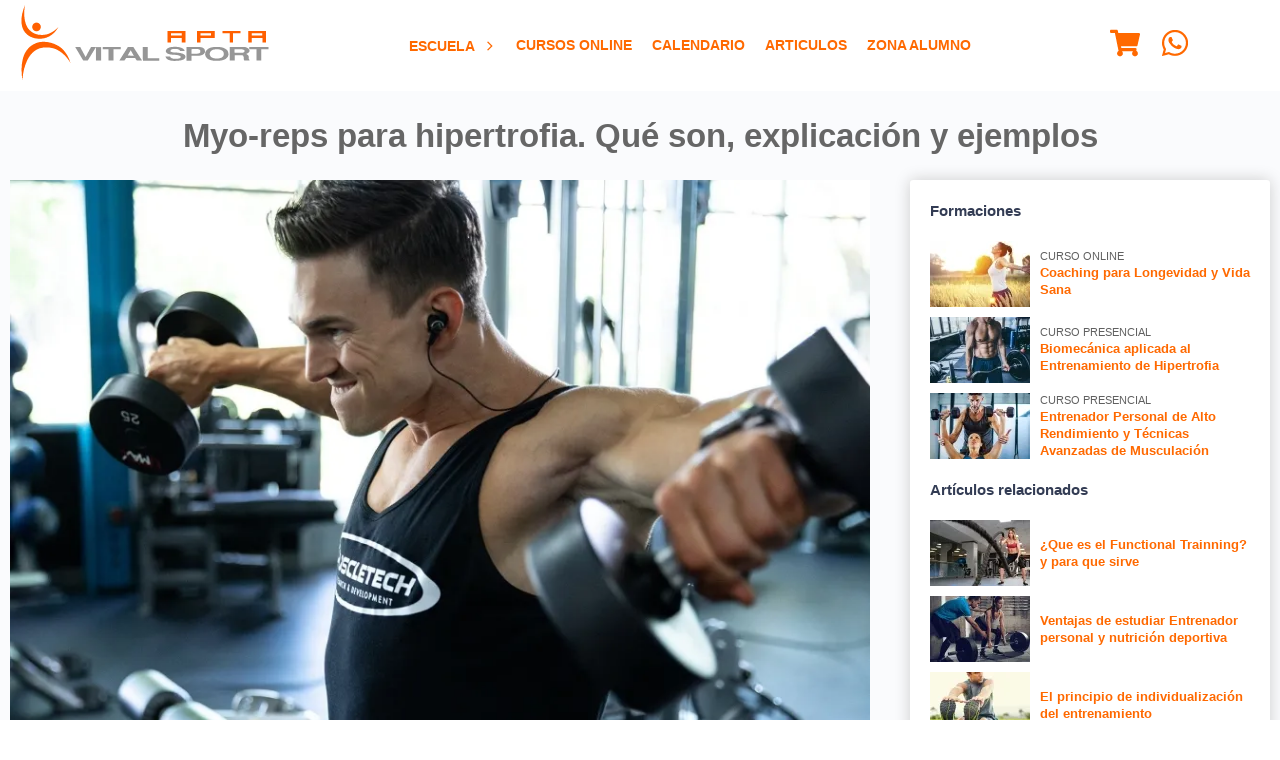

--- FILE ---
content_type: text/html; charset=UTF-8
request_url: https://mx.aptavs.com/articulos/myo-reps-hipertrofia
body_size: 26342
content:
<!DOCTYPE html>
<html lang="es-MX">
<head>
  <title>Myo-reps para hipertrofia. Qué son, explicación y ejemplos</title>
<meta name="description" content="Descubre qué son las myo-reps para hipertrofia, y en que consiste este entrenamiento mediante los ejemplos que te enseñamos.">
<meta charset="utf-8">
<meta name="robots" content="index,follow">
<meta name="viewport" content="width=device-width,initial-scale=1.0,maximum-scale=2.0,viewport-fit=cover">
<meta http-equiv="X-UA-Compatible" content="IE=edge">
    <link rel="icon" sizes="32x32" href="https://cdn.static.aptavs.com/imagenes/icono-redes-sociales_32x32.png">
    <link rel="icon" sizes="192x192" href="https://cdn.static.aptavs.com/imagenes/icono-redes-sociales_192x192.png">
    <link rel="apple-touch-icon" sizes="57x57" href="https://cdn.static.aptavs.com/imagenes/icono-redes-sociales_57x57.png">
<link rel="apple-touch-icon" sizes="60x60" href="https://cdn.static.aptavs.com/imagenes/icono-redes-sociales_60x60.png">
<link rel="apple-touch-icon" sizes="72x72" href="https://cdn.static.aptavs.com/imagenes/icono-redes-sociales_72x72.png">
<link rel="apple-touch-icon" sizes="76x76" href="https://cdn.static.aptavs.com/imagenes/icono-redes-sociales_76x76.png">
<link rel="apple-touch-icon" sizes="114x114" href="https://cdn.static.aptavs.com/imagenes/icono-redes-sociales_114x114.png">
<link rel="apple-touch-icon" sizes="120x120" href="https://cdn.static.aptavs.com/imagenes/icono-redes-sociales_120x120.png">
<link rel="apple-touch-icon" sizes="128x128" href="https://cdn.static.aptavs.com/imagenes/icono-redes-sociales_128x128.png">
<link rel="apple-touch-icon" sizes="144x144" href="https://cdn.static.aptavs.com/imagenes/icono-redes-sociales_144x144.png">
<link rel="apple-touch-icon" sizes="152x152" href="https://cdn.static.aptavs.com/imagenes/icono-redes-sociales_152x152.png">
<link rel="apple-touch-icon" sizes="167x167" href="https://cdn.static.aptavs.com/imagenes/icono-redes-sociales_167x167.png">
<link rel="apple-touch-icon" sizes="180x180" href="https://cdn.static.aptavs.com/imagenes/icono-redes-sociales_180x180.png">
    <meta name="msapplication-square70x70logo" content="https://cdn.static.aptavs.com/imagenes/icono-redes-sociales_70x70.png">
<meta name="msapplication-square150x150logo" content="https://cdn.static.aptavs.com/imagenes/icono-redes-sociales_150x150.png">
<meta name="msapplication-wide310x150logo" content="https://cdn.static.aptavs.com/imagenes/icono-redes-sociales_310x150.png">
<meta name="msapplication-square310x310logo" content="https://cdn.static.aptavs.com/imagenes/icono-redes-sociales_310x310.png">
<meta name="theme-color" content="#ff6900">
<meta property="og:title" content="Myo-reps para hipertrofia. Qué son, explicación y ejemplos">
<meta property="og:description" content="Descubre qué son las myo-reps para hipertrofia, y en que consiste este entrenamiento mediante los ejemplos que te enseñamos.">
	<meta property="og:image" content="https://cdn.static.aptavs.com/imagenes/myo-reps-para-hipertrofia-que-son-explicacion-y-ejemplos/myo-reps-para-hipertrofia_310x310.jpg">
<meta property="og:url" content="https://mx.aptavs.com/articulos/myo-reps-hipertrofia">
<meta property="og:type" content="article">
<meta property="fb:app_id" content="447967373201767">
<meta name="twitter:card" content="summary_large_image">
<meta name="twitter:site" content="@AptaVS">
<meta name="twitter:creator" content="@AptaVS">
<meta name="twitter:title" content="Myo-reps para hipertrofia. Qué son, explicación y ejemplos">
<meta name="twitter:description" content="Descubre qué son las myo-reps para hipertrofia, y en que consiste este entrenamiento mediante los ejemplos que te enseñamos.">
	<meta name="twitter:image" content="https://cdn.static.aptavs.com/imagenes/myo-reps-para-hipertrofia-que-son-explicacion-y-ejemplos/myo-reps-para-hipertrofia_310x310.jpg">
<link rel="dns-prefetch" href="https://cdn.static.aptavs.com"/><link rel="preconnect" href="https://cdn.static.aptavs.com">
<link rel="dns-prefetch" href="https://www.googletagmanager.com"/><link rel="preconnect" href="https://www.googletagmanager.com"><link rel="dns-prefetch" href="https://www.google-analytics.com"/><link rel="preconnect" href="https://www.google-analytics.com"><link rel="dns-prefetch" href="https://analytics.google.com"/><link rel="preconnect" href="https://analytics.google.com"><link rel="dns-prefetch" href="https://stats.g.doubleclick.net"/><link rel="preconnect" href="https://stats.g.doubleclick.net"><link rel="dns-prefetch" href="https://connect.facebook.net"/><link rel="preconnect" href="https://connect.facebook.net"><link rel="dns-prefetch" href="https://www.facebook.com"/><link rel="preconnect" href="https://www.facebook.com"><link rel="alternate" hreflang="es-AR" href="https://ar.aptavs.com/articulos/myo-reps-hipertrofia" />
<link rel="alternate" hreflang="es-BO" href="https://bo.aptavs.com/articulos/myo-reps-hipertrofia" />
<link rel="alternate" hreflang="es-CL" href="https://cl.aptavs.com/articulos/myo-reps-hipertrofia" />
<link rel="alternate" hreflang="es-CO" href="https://co.aptavs.com/articulos/myo-reps-hipertrofia" />
<link rel="alternate" hreflang="es-CR" href="https://cr.aptavs.com/articulos/myo-reps-hipertrofia" />
<link rel="alternate" hreflang="es-CU" href="https://cu.aptavs.com/articulos/myo-reps-hipertrofia" />
<link rel="alternate" hreflang="es-EC" href="https://ec.aptavs.com/articulos/myo-reps-hipertrofia" />
<link rel="alternate" hreflang="es-SV" href="https://sv.aptavs.com/articulos/myo-reps-hipertrofia" />
<link rel="alternate" hreflang="es-ES" href="https://aptavs.com/articulos/myo-reps-hipertrofia" />
<link rel="alternate" hreflang="es-GT" href="https://gt.aptavs.com/articulos/myo-reps-hipertrofia" />
<link rel="alternate" hreflang="es-HN" href="https://hn.aptavs.com/articulos/myo-reps-hipertrofia" />
<link rel="alternate" hreflang="es-MX" href="https://mx.aptavs.com/articulos/myo-reps-hipertrofia" />
<link rel="alternate" hreflang="es-PA" href="https://pa.aptavs.com/articulos/myo-reps-hipertrofia" />
<link rel="alternate" hreflang="es-PY" href="https://py.aptavs.com/articulos/myo-reps-hipertrofia" />
<link rel="alternate" hreflang="es-PE" href="https://pe.aptavs.com/articulos/myo-reps-hipertrofia" />
<link rel="alternate" hreflang="es-PR" href="https://pr.aptavs.com/articulos/myo-reps-hipertrofia" />
<link rel="alternate" hreflang="es-DO" href="https://do.aptavs.com/articulos/myo-reps-hipertrofia" />
<link rel="alternate" hreflang="es-UY" href="https://uy.aptavs.com/articulos/myo-reps-hipertrofia" />
<link rel="alternate" hreflang="es-VE" href="https://ve.aptavs.com/articulos/myo-reps-hipertrofia" />
<link rel="alternate" hreflang="x-default" href="https://aptavs.com/articulos/myo-reps-hipertrofia"  />
<link rel="canonical" href="https://aptavs.com/articulos/myo-reps-hipertrofia" />
<link rel="manifest" href="/manifest.json" fetchpriority="low">
        			<link rel="apple-touch-startup-image" href="https://cdn.static.aptavs.com/imagenes/myo-reps-para-hipertrofia-que-son-explicacion-y-ejemplos/myo-reps-para-hipertrofia_152x152.jpg">
        		<meta name="apple-mobile-web-app-status-bar-style" content="black-translucent">
<style>
/* GENERICO */
:root{
	--Espaciox1:var(--SeparacionColumnas);
	--Espaciox2:calc(var(--SeparacionColumnas)*2);
	--Espacio-2:calc(var(--SeparacionColumnas)/2);
	--Espacio-4:calc(var(--SeparacionColumnas)/4);
	--Espacio-6:calc(var(--SeparacionColumnas)/6);
	--AnchoContenido: calc(var(--SizePantalla) - var(--Espaciox1));
}
*{box-sizing:border-box;border:0;outline:0;font-family:-apple-system,BlinkMacSystemFont,Roboto,"Segoe UI","Helvetica Neue",Arial;max-width:100%;line-height:1.4}
BODY,FIGURE,FIGCAPTION,PICTURE{margin:0;padding:0}FIGURE{overflow:hidden;justify-content:center}
BODY{grid-template-columns:1fr;justify-self:center;align-self:center;grid-template-areas:"headertop" "header" "main" "patrocinador" "footer"}
UL{margin:0;padding:0;list-style-type:none}
ARTICLE UL{padding:revert;list-style-type:revert}
VIDEO{width:100%;height:auto;display:block}
BODY > HEADER{z-index:1}
.grid{display:grid;grid-template-rows:auto;grid-gap:var(--Espaciox1);padding:var(--Espaciox1) 0}
.grid .center{justify-items:center;align-items:center}
.grid .vCen{align-items:center}
.col2{grid-template-columns:repeat(2,1fr)}
.col3{grid-template-columns:repeat(3,1fr)}
.col4{grid-template-columns:repeat(4,1fr)}
.col5{grid-template-columns:repeat(5,1fr)}
.col6{grid-template-columns:repeat(6,1fr)}
.gap0{grid-gap:0}.gap-2{grid-gap:calc(var(--SeparacionColumnas)/2)}
@media (max-width: 540px) {	
	.col2,.col3{grid-template-columns:1fr}
	.col4,.col6,.col2-movil{grid-template-columns:repeat(2,1fr)}
	.col3-movil{grid-template-columns:repeat(3,1fr)}
	.col2-movil H2{font-size:1rem}
}	
.flex{display:flex;align-items:center}
.capa_breadcrumbs{font-size:.8rem}
@media (max-width:540px){.capa_breadcrumbs{font-size:.7rem}}
.capa_paginacion{padding:var(--Espaciox1);font-size:.8rem}
.capa_paginacion UL{display:flex;justify-content:center;align-items:center}
.capa_paginacion LI{padding:0 var(--Espacio-4)}
.capa_paginacion A:hover{color:#FFF;background:var(--EnlacesColor);border-radius:var(--Espacio-6)}
.capa_paginacion A,.capa_paginacion strong{padding:6px 8px;display:flex}
.capa_paginacion strong{color:#000;background:#e9e9e9}
	
.capa_detalle_aside{grid-template-columns:auto 360px;grid-gap:var(--Espaciox2);padding:0 0 var(--Espaciox1)}
@media (max-width: 768px){.capa_detalle_aside{grid-template-columns:1fr;padding:0;margin:0}}
TABLE {border-collapse:collapse;font-size:.85rem}
TABLE thead th {vertical-align:middle;white-space:inherit}
TABLE td,TABLE th{padding:var(--Espacio-6);vertical-align:inherit;border-top:1px solid var(--ColorGrisMedio);border-bottom:1px solid var(--ColorGrisClaro);white-space:inherit}
TABLE th{background:var(--H1Link);color:#FFF}
TFOOT {background:var(--ColorGrisClaro);font-weight:bold}
ARTICLE TABLE td{text-align:center}
ASIDE TABLE td{padding:var(--Espacio-4)}
A,a:hover,A:focus,A:active,A:visited{color:var(--EnlacesColor);text-decoration:none}
A:hover{color:var(--EnlacesColorHover)}
@media print and (orientation:portrait){@page{margin:2cm}H1,H2,article {page-break-before:always}div{page-break-inside:avoid}}
@media print and (orientation:landscape) {@page{margin:2cm}H1,H2,article {page-break-before:always}div{page-break-inside:avoid}}
.boton{text-align:center}
.boton,.boton:active,.boton:visited{background:var(--BotonBackground);border:1px solid var(--BotonBorderColor);color:var(--BotonColor);vertical-align:baseline;padding:var(--Espacio-4) var(--Espacio-2)}
.boton:hover,.boton:focus{background:var(--BotonBackgroundHover);color:var(--BotonColorHover)}
.compra,.compra:active,.compra:visited{background:var(--BotonCompraBackground);color:var(--BotonCompraColor);border-color:var(--BotonCompraBorderColorHover)}
.compra:hover,.compra:focus{background:var(--BotonCompraBackgroundHover);color:var(--BotonCompraColorHover);border-color:var(--BotonBorderColorHover)}	
.disabled,.disabled:visited,.disabled:focus,.disabled:active,.disabled:hover{pointer-events:none;cursor:default;appearance: none; }
.boton.t08{padding:var(--Espacio-6) var(--Espacio-4)}
LABEL{font-weight:bold}
INPUT,SELECT,TEXTAREA{color:#000;width:100%;margin:var(--Espacio-4) 0 var(--Espacio-4);border:1px solid var(--ColorGrisClaro);font-size:.9rem;padding:.4rem .5rem;background:#FFF}
INPUT:focus,SELECT:focus,TEXTAREA:focus{}
TEXTAREA{resize:vertical}
BUTTON{background:none}BUTTON:hover,.boton:hover{cursor:pointer}
INPUT:focus:invalid{border:1px solid red}
SELECT:focus:valid,INPUT:focus:valid:not([type="submit"]){border:1px solid #b5d9b5;}
INPUT:required:focus:valid{}
INPUT[type=text]:optional2{border:1px solid var(--ColorGrisClaro);background:#FFF}
INPUT[type=checkbox],INPUT[type=radio]{width:initial;margin:0 5px 0 0}
INPUT[type=button],INPUT[type=submit]{width:inherit}
.capadatoslegales{font-size:.7rem;padding:1rem 0}
.disabled{border:1px solid #FFF !important;background:#FFF;opacity:1}
SELECT:disabled,SELECT:disabled:focus,SELECT:readonly,SELECT:readonly:focus{}
INPUT:disabled,INPUT:disabled:focus,INPUT:readonly,INPUT:readonly:focus,INPUT.disabled{border:1px solid #FFF;background:#FFF;opacity:1}
HR{border:none;height:1px;background:linear-gradient(to right, transparent, var(--ColorGrisClaro), transparent);margin:var(--Espaciox1) 0}
@media (max-width: 540px) {	
	INPUT,SELECT,TEXTAREA{padding:.2rem}
}
@media (max-width:768px) {INPUT[type=button],INPUT[type=submit]{width:100%}}
	
.capa_redes_sociales{padding-top:var(--Espacio-4)}
.capa_redes_sociales A{display:inline-block;padding:2vh}
	
PATROCINADOR{background:var(--PatrocinadoresBackground);padding:var(--Espaciox1)}
PATROCINADOR p{color:var(--PatrocinadoresH5);text-transform:uppercase}
*[data-tooltip]{display:inline-block;position:relative}
*[data-tooltip]:hover:after{font-weight:lighter;min-width:140px;background:rgba(0,0,0,.9);border-radius:.2rem;top:3rem;color:#fff;content:attr(data-tooltip);left:-50%;padding:.2rem .3rem;position:absolute;z-index:98;font-size:.7rem;text-align:center}
progress{height:var(--Espacio-2)}
progress::-webkit-progress-bar,progress::-moz-progress-bar{background:var(--ColorGrisClaro)}
progress::-webkit-progress-value{background:var(--BotonBackground)}
.capa_login{max-width:360px;margin:var(--Espaciox1) auto;padding:1rem;font-size:.9rem}
.capa_login label a,.capa_login span{font-size:.77rem}
.capa_login .capamayusculasactivadas{padding:.2rem;display:block;color:red;font-size:.7rem}
.capa_login .boton{text-transform:uppercase;width:100%;display:flex;justify-content:center;align-items:center;flex-direction:row;margin:.6rem 0;font-weight:600}
.capa_login SVG{margin:0 .5rem 0 0}
.capa_login HR{margin:var(--Espacio-2) 0}
.capa_login .facebook{background:#4267b2;color:#FFF}
.capa_login .google{background:#eee;color:#6d6d6d}
.capa_menusuperior{text-align:center;font-weight:bold}
@media (max-width:540px) {
	.capa_menusuperior{text-align:inherit}
	.capa_menusuperior LI{width:100%}
}
.listados img{transform:scale(1);transition:.3s ease-in-out}
.listados:hover img{transform:scale(1.07);transition:.3s ease-in-out}
.listados figcaption,.listados .capaprecio{transition:.3s ease-in-out}
.listados:hover figcaption,.listados:hover .capaprecio{transition:.3s ease-in-out}
UL[role='menubar']{margin:0;padding:0;list-style-type:none;margin:0 auto}
.padding0{padding:0}.paddingx1,.padding1x{padding:var(--Espaciox1)}.paddingx2,.padding2x{padding:var(--Espaciox2)}
.margin0{margin:0}
.t11{font-size:1.1rem}.t12{font-size:1.2rem}.t13{font-size:1.3rem}.t14{font-size:1.4rem}
.t09{font-size:.9rem}.t08{font-size:.8rem}.t07{font-size:.7rem}.t06{font-size:.6rem}
.relative{position:relative}.absolute{position:absolute}.fixed{position:fixed}
.bottom{bottom:0}
.none{display:none}.block{display:block}
.redondeado{border-radius:var(--Espacio-6);box-shadow:0 0 15px #ccc;padding:var(--Espaciox1)}
.tMays{text-transform:uppercase}
.tCen,.Tcen{text-align:center}.tIzq,.Tizq{text-align:left}.tDer,.Tder{text-align:right}
.bBlanco{background:#FFF}


.w100{width:100%}
.solomovil{display:none}

	
    
	
	
@media (max-width:540px) {.solomovil{display:block}}

@media (max-width:540px) {	
	.nomovil{display:none}
}
	
.capa.video{display:flex}	
/* Contenedor principal */
.capa_video {
  max-width: 665px;
  margin: 0 auto;
  position: relative;
}


/* Placeholder y botón de reproducción */
.placeholder {position:relative;cursor:pointer;overflow:hidden}
.placeholder img {width:100%;height:auto;display:block;transition:transform 0.3s ease}
.placeholder:hover img {transform: scale(1.05)}
/* Efecto de overlay */
.placeholder::after{content:"";position: absolute;inset: 0;background:linear-gradient(to bottom,rgba(0,0,0,0.1), rgba(0,0,0,0.3));transition:background 0.3s ease}
.placeholder:hover::after{background:linear-gradient(to bottom,rgba(0,0,0,0.2),rgba(0,0,0,0.4));}
/* Botón de reproducción */
.play-button {
  position: absolute;
  top: 50%;
  left: 50%;
  transform: translate(-50%, -50%);
  background-color: rgba(0,0,0,0.7);
  color: white;
  border: none;
  border-radius: 50%;
  width: 60px;
  height: 60px;
  font-size: 24px;
  cursor: pointer;
  display: flex;
  align-items: center;
  justify-content: center;
  transition: all 0.3s ease;
  box-shadow: 0 0 10px rgba(0,0,0,0.3);
  z-index: 2;
}

.play-button:hover{background-color:rgba(0,0,0,0.8);transform:translate(-50%, -50%) scale(1.1);box-shadow:0 0 15px rgba(0,0,0,0.5)}

/* Estilos responsivos */
.placeholder2 {width:665px;height:373px}
@media (max-width: 480px) {.placeholder2 {width:480px;height:219px}}
@media (max-width: 412px) {.capa_video{width:412px;height:232px}}
@media (max-width: 390px) {.capa_video{width:390px;height:232px}}
@media (max-width: 375px) {.placeholder2 {width:375px;height:219px}}
@media (max-width: 360px) {.placeholder2 {width:360px;height:219px}}	

</style><style>
:root{
	--Background:#FFF;
	--EnlacesColor:#FF6900; 
	--EnlacesColorHover:#444; 
	--TitleColor:#be1048;
	
	--H1Link:#666;
	--H2Link:#FF6900;
	--H3Link:#666;
	--H4Link:#444;
	--H5Link:#969696;
	--H6Link:#444;
	
	--HeaderBackground:#FFF;
	--HeaderLinkColor:#FF6900;
	
	--BackgroundMain:#fafbfd;
	
	--FooterBackground:#FFF;
	--FooterLink:#ff6000;
	--FooterLinkHover:#444;
	--FooterTextoColor:#333c54;
	
	--CopyrightBackground:#0F0F0F;
	--CopyrightLink:#FFF;
	--CopyrightLinkHover:#FFF;
	--CopyrightTextoColor:#FFF;
	
	--PatrocinadoresBackground:#efefef;
	--PatrocinadoresH5:#000;
	
	--BotonColor:#FFF;
	--BotonColorHover:#FFF;
	--BotonBackground:#FF6900;
	--BotonBackgroundHover:#e64c00;
	--BotonaBorderColor:#FF6900;
	--BotonaBorderColorHover:#FF6900;
	
	--BotonCompraColor:#000;
	--BotonCompraColorHover:#000;
	--BotonCompraBackground:#FFA41C;
	--BotonCompraBackgroundHover:#FA8900;
	--BotonCompraBorderColorHover:#E3931E;
	
	--AsideBackground:#FFF;
	--AsideColor:#333c54;
	
	--ColorGrisClaro:#e5e5e5;	--ColorGrisMedio:#606060;	--ColorGrisOscuro:#333c54;
	--AnchoVideoCurso: 360;
	--AltoVideoCurso: 203;
	--AltoHeader: 60px;
	--SeparacionColumnas:20px;
	--SizePantalla: 100%;	
}	
@media (min-width:1367px){:root{--SizePantalla:1361px;--SeparacionColumnas:32px;--AltoHeader:90px;}}
@media (max-width:768px){:root{--AnchoVideoCurso:768px;}}
@media (max-width:540px){:root{--AnchoVideoCurso:540px;}}
@media (max-width:475px){:root{--AnchoVideoCurso:475px;}}
@media (max-width:414px){:root{--AnchoVideoCurso:414px;}}
@media (max-width:411px){:root{--AnchoVideoCurso:411px;}}
@media (max-width:393px){:root{--AnchoVideoCurso:393px;}}
@media (max-width:375px){:root{--AnchoVideoCurso:375px;}}
@media (max-width:360px){:root{--AnchoVideoCurso:360px;}}
BODY{background:var(--Background)}
MAIN{font-size:.95rem}
/* -> HEADER */
BODY > HEADER{background:var(--HeaderBackground);padding:var(--Espacio-4)}
.capa_header{justify-content:space-between;max-width:var(--SizePantalla)}
.capa_header a,.capa_header a:hover,.capa_header a:focus,.capa_header a:active,.capa_header a:visited,.capa_header SVG{color:var(--HeaderLinkColor)}	
.capa_header SVG{fill:var(--HeaderLinkColor)}
@media (max-width: 1024px){
	/* ALTURA PUBLICIDAD alto 85 top 25*/
	:root{--AltoHeader:60px;}
	BODY > HEADER{top:0px}
	/* ALTURA PUBLICIDAD */
	BODY > HEADER{position:fixed;z-index:20}
	HEADERTOP{position: fixed}
	MAIN{margin-top:var(--AltoHeader)}
	.logo{width:140px;height:45px}
	.solopantalla{display:none}
	/* SOLUCION A LOS ANCLAS CON MENU FIJO */
	A[name] {display:block;padding-top:var(--AltoHeader);margin-top:calc(var(--AltoHeader) * -1)} 
}
HEADERTOP{grid-area:headertop;z-index: 21;width: 100%;}
MAIN{grid-area:main;background:var(--BackgroundMain)}
ASIDE{background:var(--AsideBackground);color:var(--AsideColor);padding:var(--Espaciox1);margin-bottom:var(--Espaciox1)}
PATROCINADOR{grid-area:patrocinador}
FOOTER{grid-template-areas:"copyright";grid-area:footer;background:var(--FooterBackground);color:var(--FooterTextoColor)}
FOOTER a,FOOTER a:hover,FOOTER a:focus,FOOTER a:active,FOOTER a:visited{color:var(--FooterLink)}
FOOTER A:hover{color:var(--FooterLinkHover)}
FOOTER .capacopyright{grid-area:copyright}
VIDEO{background:#fcfcfc;aspect-ratio: 16 / 9}
BODY,VIDEO,IFRAME,BODY > HEADER,TABLE{width:100%}
H1{color:var(--H1Link);font-size:calc(1rem + 1.3vw)}H2{color:var(--H2Link)}H3{color:var(--H3Link)}H4{color:var(--H4Link)}H5{color:var(--H5Link)}H6{color:var(--H6Link)}
@media (max-width: 540px) {H1{font-size:calc(1rem + 2vw)}}	
SPAN{color:var(--ColorGrisMedio)}
/* -> CAPAS */
.contenido{max-width:var(--AnchoContenido)}
.capa_relacionados{grid-template-columns:100px auto;align-items:center}
.capa_directora_articulos{grid-template-columns:repeat(8,100px);grid-gap:var(--Espacio-4);justify-content: center}
@media (max-width: 768px){.capa_directora_articulos{grid-template-columns:repeat(3,100px)}}

/* -> Capa errores */
.capa_error{color:#842029;background:#fbe6e8;border:1px solid #f5c2c7;margin:var(--Espacio-4);padding:var(--Espacio-4);font-size:.9rem}
/* -> Aspecto ratio videos e imagenes */
IMG{height:auto}
.capa_contenedor_video{position:relative;padding-bottom: 56.25%;height:0}
.capa_contenedor_video iframe,.capa_contenedor_video video{position:absolute;top:0;left:0;height:100%}
/* -> GENERICOS WEB */
	.flag{padding:.3rem .5rem;text-transform:uppercase;border-radius:var(--Espacio-6);color:#FFF}
	.presencial{background:var(--EnlacesColor)}
	.online{background:var(--EnlacesColor)}
	.certificado_oficial{background:#FFD403;color:#000}
	.telepresencial{background:#2D8CFF}
/* -> LISTADOS */
	.capa_listados SECTION{padding:var(--Espacio-2);border-radius:0 0 var(--Espacio-6) var(--Espacio-6)}
	.capa_listados ARTICLE FIGURE{border-radius:var(--Espacio-6) var(--Espacio-6) 0 0}
	.capa_listados IMG{width:100%}
	.capa_listados NAV{grid-column:1/3}
	.capa_listados .redondeado{padding:0}
	.capa_listados H2{margin: var(--Espacio-6) var(--Espacio-4)}
	@media (min-width: 1365px) {
		.capa_listados ARTICLE FIGURE{filter:brightness(1);transition: all .3s ease}
		.capa_listados ARTICLE:hover FIGURE{filter:brightness(0.6);transition: all .3s ease}
	}
	@media (max-width:768px) {	
		.capa_listados.col3 ARTICLE:first-child{grid-column:1}
		.capa_listados.col3 ARTICLE:first-child HEADER A{display:block}
		.capa_listados.col3 ARTICLE:first-child FIGURE,.capa_listados.col3 ARTICLE:first-child 	SECTION{border-radius:initial}
	}
/* -> LISTADOS CURSOS */
.listados{position:relative}
.listados img{transform: scale(1); }
.listados:hover img{transform: scale(1.07)}
.listados .capaprecio{position:absolute;top:2.5rem;right:0;padding:.3vw 1vw;color:#FFF;background:var(--BotonBackground);color:var(--BotonColor);font-size:calc(1rem + 1vw)}
.listados:hover .capaprecio{padding:.3vw 2vw .3vw 1vw}
.listados .capaprecioantes{position:absolute;top:.5rem;right:0;padding:.1rem .6rem;background:var(--color5);font-size:1rem;text-decoration:line-through}
.listados .capa_tipo_curso{position:absolute;top:1rem;padding:.3rem .5rem;background:var(--BotonBackground);color:var(--BotonColor)}
.listados figcaption{position:absolute;z-index:2;bottom:0;padding:.6rem 1rem;color:#FFF;font-size:1.1rem;font-weight:700;text-align:center;text-transform:uppercase;width:100%;}
.listados .capa_degradado{background: linear-gradient(180deg, rgba(63,94,251,0) 50%, rgba(0,0,0,1) 100%);height: 100%;width: 100%;position: absolute;top: 0}
		
/* -> DETALLE PROFESOR	*/
.capa_detalle_profesor{grid-template-columns:140px auto;align-items:center}
.capa_detalle_profesor IMG{border-radius:50%}
.capa_detalle_profesor FIGURE {border: .5rem solid var(--EnlacesColor);border-radius:50%}
/* -> COMPARTIDOS */
ASIDE STRONG,ASIDE span,.capa_listado_cursos_realizados span.boton,.capa_footer UL A{display:block}
FIGURE,.capa_paginacion UL,.capa_header,.capa_paginacion A,.capa_paginacion strong{display:flex;align-items:center}
H1{text-align:center}
BODY,.capa_header,.contenido{margin:0 auto}
.bBlanco,INPUT,SELECT,TEXTAREA,.capa_listados SECTION,.listados .capaprecioantes,.capa_listados SECTION,.capa_listado_cursos_realizados{background:#FFF}
.boton,.boton:active,.boton:visited,.listados FIGURE,.capa_tipo_de_curso,.capa_directora,.capa_detalle_aside section,ASIDE{border-radius:var(--Espacio-6)}
/* -> EFECTOS */
.capa_directora a:before{display:inline-block;transition: transform 0.3s;margin-right:.3rem;content:'·';transform: translateX(-.4rem)}
.capa_directora a:hover:before{transform: translateX(-.2rem)}
	
/* -> AREAS */	
.capa-botones-areas a{background:var(--HeaderLinkColor) url('/imagenes/aptavs.com/home/boton-fondo-home.webp') no-repeat center center;}

</style></head>
<body class="grid padding0 gap0">
	 <headertop>	</headertop>
	<?xml version="1.0" encoding="UTF-8"?><svg version="1.1" xml:space="preserve" viewBox="0 0 657.68 199.64" xmlns="http://www.w3.org/2000/svg" class="none"><g id="logo-empresa"><g transform="translate(-47.389 -45.18)"><g fill="#ff6000"><path fill="#ff6000" d="m98.99 103.59c0 6.42-5.16 11.63-11.53 11.63s-11.53-5.21-11.53-11.63 5.16-11.63 11.53-11.63 11.53 5.21 11.53 11.63z"/><path fill="#ff6000" d="m56.84 45.18s-7.76 37.32 6.85 60.09c0 0 13.91 25.69 49.88 18.34 0 0 16.32-3.02 31.74-19.35 0 0-16.83 34.96-56.43 30.33 0 0-28.52-1.51-38.39-28.01 0 0-10.18-22.88 6.35-61.4z"/><path fill="#ff6000" d="m93.15 144.44s26.7-6.86 54.88 11.21c0 0 21.36 12.7 29.83 44.13 0 0-12.8-25.29-37.69-36.38 0 0-19.35-9.47-42.72-3.33 0 0-14.91 3.53-25.8 17.94 0 0-18.94 21.46-21.76 66.81 0 0-5.24-30.93 0.5-53 0 0 4.83-37.58 42.76-47.38z"/></g><g><polygon points="218.13 183.8 232.35 157.28 245.67 157.28 223.76 193.13 211.92 193.13 190.46 157.12 203.78 157.12" fill="#969696"/><rect fill="#969696" x="245.67" y="157.28" width="13.76" height="35.71" fill="#969696"/><polygon points="264.03 157.12 311.39 157.12 311.39 162.7 292.3 162.7 292.3 193.13 279.28 193.13 279.28 162.85 264.03 162.85" fill="#969696"/><polygon points="653.69 157.12 705.07 157.12 705.07 162.7 685.98 162.7 685.98 193.13 672.96 193.13 672.96 162.85 653.69 162.85" fill="#969696"/><path d="m345.3 157.12h-14.8l-22.64 36.01h13.46l5.03-7.08h23.24l4.74 6.93h14.06zm-15.25 22.76 7.99-14.17 8.44 14.32z" fill="#969696"/><polygon points="383.34 187.11 414.12 187.11 414.12 193.29 370.62 193.29 370.17 157.12 383.34 157.12" fill="#969696"/><path fill="#969696" d="m430.64 182.55h12.61s1.01 6.63 15.53 5.95c0 0 16.87 0 11.52-7.14 0 0-5.18-3.4-15.2-3.65 0 0-21.79 0.68-23.38-8.84 0 0-2.01-12.5 23.12-12.41 0 0 24.22-0.77 27.14 11.05h-12.35s-1.42-5.27-11.27-5.27c0 0-13.95-1.7-14.53 5.1 0 0-0.58 4.08 12.86 4.33 0 0 20.54 0.26 25.96 6.97 0 0 4.18 6.29-2.67 10.88 0 0-4.1 3.83-21.79 4.34 0-0.01-24.21 2.12-27.55-11.31z" fill="#969696"/><path d="m536 167.59c-0.75-10.88-15.62-10.63-15.62-10.63h-33.64v36.3h13.36v-13.26h21.46c16.02-1.96 14.44-12.41 14.44-12.41zm-20.04 7.05h-15.78l-0.09-11.99 16.7-0.08s6.93 0.42 6.76 5.78c0.01 0 1.17 5.78-7.59 6.29z" fill="#969696"/><path d="m595.93 166.65c-8.52-10.88-27.8-9.86-27.8-9.86-31.97-0.94-31.81 17.93-31.81 17.93-1 6.21 5.18 12.41 5.18 12.41 8.52 7.48 25.97 6.71 25.97 6.71 18.54-0.09 24.13-5.78 24.13-5.78 11.93-7.64 4.33-21.41 4.33-21.41zm-13.96 17.14s-3.38 3.78-14.59 3.84c0 0-10.55 0.51-15.7-4.46 0 0-3.74-4.12-3.13-8.25 0 0-0.1-12.54 19.24-11.91 0 0 11.66-0.68 16.8 6.54 0 0.01 4.6 9.16-2.62 14.24z" fill="#969696"/><path d="m654.64 191.38-0.95-0.54c-1.9-1.72-1.26-8.58-1.26-8.58-0.53-4.4-7.06-6.65-7.06-6.65 8.96-3.43 9.27-8.47 9.27-8.47-1.05-8.47-12.43-10.08-12.43-10.08h-40.55v36.04h13.48v-14.26h19.7c4.95 0.75 4.1 9.01 4.1 9.01-0.1 3.22 2.01 5.36 2.01 5.36h13.8zm-21.93-18.78h-17.9l-0.09-9.43 18.93-0.06s7.86 0.34 7.68 4.55c-0.01-0.01 1.32 4.55-8.62 4.94z" fill="#969696"/><g fill="#ff6000"><path fill="#ff6000" d="m436.18 145.06h9.48v-12.21h28.53v12.02h9.68v-30.68h-47.69zm9.48-24.72h28.34v5.86h-28.34z"/><path fill="#ff6000" d="m650.8 114.18v30.88h9.48v-12.21h28.53v12.02h9.68v-30.68h-47.69zm37.82 12.02h-28.34v-5.86h28.34z"/><path fill="#ff6000" d="m514.47 144.67 9.68 0.1v-11.92h37.52v-18.76h-47.2zm9.36-24.33h28.34v5.86h-28.34z"/><polygon points="610.74 144.96 610.74 120.63 630.19 120.63 630.19 114.38 582.5 114.38 582.5 120.63 601.74 120.63 601.74 144.96"/></g></g></g>
</g></svg>	<svg version="1.1" xmlns="http://www.w3.org/2000/svg" xmlns:xlink="http://www.w3.org/1999/xlink" class="none"><defs>
<g id="icono-carrito"><path fill="currentColor" d="M528.12 301.319l47.273-208C578.806 78.301 567.391 64 551.99 64H159.208l-9.166-44.81C147.758 8.021 137.93 0 126.529 0H24C10.745 0 0 10.745 0 24v16c0 13.255 10.745 24 24 24h69.883l70.248 343.435C147.325 417.1 136 435.222 136 456c0 30.928 25.072 56 56 56s56-25.072 56-56c0-15.674-6.447-29.835-16.824-40h209.647C430.447 426.165 424 440.326 424 456c0 30.928 25.072 56 56 56s56-25.072 56-56c0-22.172-12.888-41.332-31.579-50.405l5.517-24.276c3.413-15.018-8.002-29.319-23.403-29.319H218.117l-6.545-32h293.145c11.206 0 20.92-7.754 23.403-18.681z"/></g>
<g id="icono-whatsapp"><path fill="currentColor" d="M380.9 97.1C339 55.1 283.2 32 223.9 32c-122.4 0-222 99.6-222 222 0 39.1 10.2 77.3 29.6 111L0 480l117.7-30.9c32.4 17.7 68.9 27 106.1 27h.1c122.3 0 224.1-99.6 224.1-222 0-59.3-25.2-115-67.1-157zm-157 341.6c-33.2 0-65.7-8.9-94-25.7l-6.7-4-69.8 18.3L72 359.2l-4.4-7c-18.5-29.4-28.2-63.3-28.2-98.2 0-101.7 82.8-184.5 184.6-184.5 49.3 0 95.6 19.2 130.4 54.1 34.8 34.9 56.2 81.2 56.1 130.5 0 101.8-84.9 184.6-186.6 184.6zm101.2-138.2c-5.5-2.8-32.8-16.2-37.9-18-5.1-1.9-8.8-2.8-12.5 2.8-3.7 5.6-14.3 18-17.6 21.8-3.2 3.7-6.5 4.2-12 1.4-32.6-16.3-54-29.1-75.5-66-5.7-9.8 5.7-9.1 16.3-30.3 1.8-3.7.9-6.9-.5-9.7-1.4-2.8-12.5-30.1-17.1-41.2-4.5-10.8-9.1-9.3-12.5-9.5-3.2-.2-6.9-.2-10.6-.2-3.7 0-9.7 1.4-14.8 6.9-5.1 5.6-19.4 19-19.4 46.3 0 27.3 19.9 53.7 22.6 57.4 2.8 3.7 39.1 59.7 94.8 83.8 35.2 15.2 49 16.5 66.6 13.9 10.7-1.6 32.8-13.4 37.4-26.4 4.6-13 4.6-24.1 3.2-26.4-1.3-2.5-5-3.9-10.5-6.6z"/></g>
<g id="icono-telefono"><path fill="currentColor" d="M497.39 361.8l-112-48a24 24 0 0 0-28 6.9l-49.6 60.6A370.66 370.66 0 0 1 130.6 204.11l60.6-49.6a23.94 23.94 0 0 0 6.9-28l-48-112A24.16 24.16 0 0 0 122.6.61l-104 24A24 24 0 0 0 0 48c0 256.5 207.9 464 464 464a24 24 0 0 0 23.4-18.6l24-104a24.29 24.29 0 0 0-14.01-27.6z"/></g>
<g id="icono-menu"><path fill="currentColor" d="M436 124H12c-6.627 0-12-5.373-12-12V80c0-6.627 5.373-12 12-12h424c6.627 0 12 5.373 12 12v32c0 6.627-5.373 12-12 12zm0 160H12c-6.627 0-12-5.373-12-12v-32c0-6.627 5.373-12 12-12h424c6.627 0 12 5.373 12 12v32c0 6.627-5.373 12-12 12zm0 160H12c-6.627 0-12-5.373-12-12v-32c0-6.627 5.373-12 12-12h424c6.627 0 12 5.373 12 12v32c0 6.627-5.373 12-12 12z"/></g>
<g id="icono-cerrar"><path fill="currentColor" d="M193.94 256L296.5 153.44l21.15-21.15c3.12-3.12 3.12-8.19 0-11.31l-22.63-22.63c-3.12-3.12-8.19-3.12-11.31 0L160 222.06 36.29 98.34c-3.12-3.12-8.19-3.12-11.31 0L2.34 120.97c-3.12 3.12-3.12 8.19 0 11.31L126.06 256 2.34 379.71c-3.12 3.12-3.12 8.19 0 11.31l22.63 22.63c3.12 3.12 8.19 3.12 11.31 0L160 289.94 262.56 392.5l21.15 21.15c3.12 3.12 8.19 3.12 11.31 0l22.63-22.63c3.12-3.12 3.12-8.19 0-11.31L193.94 256z"/></g>
<g id="icono-flecha-der"><path fill="currentColor" d="M10.5858 6.34317L12 4.92896L19.0711 12L12 19.0711L10.5858 17.6569L16.2427 12L10.5858 6.34317Z"/></g><g id="icono-flecha-izq"><path fill="currentColor" d="M16.2426 6.34317L14.8284 4.92896L7.75739 12L14.8285 19.0711L16.2427 17.6569L10.5858 12L16.2426 6.34317Z"/></g>
<g id="icono-user"><path d="M224 256c70.7 0 128-57.31 128-128s-57.3-128-128-128C153.3 0 96 57.31 96 128S153.3 256 224 256zM224 32c52.94 0 96 43.06 96 96c0 52.93-43.06 96-96 96S128 180.9 128 128C128 75.06 171.1 32 224 32zM274.7 304H173.3C77.61 304 0 381.6 0 477.3c0 19.14 15.52 34.67 34.66 34.67h378.7C432.5 512 448 496.5 448 477.3C448 381.6 370.4 304 274.7 304zM413.3 480H34.66C33.2 480 32 478.8 32 477.3C32 399.4 95.4 336 173.3 336h101.3C352.6 336 416 399.4 416 477.3C416 478.8 414.8 480 413.3 480z"/></g>
<g id="icono-edit"><path d="M7.127 22.562l-7.127 1.438 1.438-7.128 5.689 5.69zm1.414-1.414l11.228-11.225-5.69-5.692-11.227 11.227 5.689 5.69zm9.768-21.148l-2.816 2.817 5.691 5.691 2.816-2.819-5.691-5.689z"/></g>
<g id="icono-add"><path d="m11 11h-7.25c-.414 0-.75.336-.75.75s.336.75.75.75h7.25v7.25c0 .414.336.75.75.75s.75-.336.75-.75v-7.25h7.25c.414 0 .75-.336.75-.75s-.336-.75-.75-.75h-7.25v-7.25c0-.414-.336-.75-.75-.75s-.75.336-.75.75z" fill-rule="nonzero"/></g>
<g id="icono-delete"><path d="m20.015 6.506h-16v14.423c0 .591.448 1.071 1 1.071h14c.552 0 1-.48 1-1.071 0-3.905 0-14.423 0-14.423zm-5.75 2.494c.414 0 .75.336.75.75v8.5c0 .414-.336.75-.75.75s-.75-.336-.75-.75v-8.5c0-.414.336-.75.75-.75zm-4.5 0c.414 0 .75.336.75.75v8.5c0 .414-.336.75-.75.75s-.75-.336-.75-.75v-8.5c0-.414.336-.75.75-.75zm-.75-5v-1c0-.535.474-1 1-1h4c.526 0 1 .465 1 1v1h5.254c.412 0 .746.335.746.747s-.334.747-.746.747h-16.507c-.413 0-.747-.335-.747-.747s.334-.747.747-.747zm4.5 0v-.5h-3v.5z" fill-rule="nonzero"/></g>
<g id="icono-save"><path d="M14 3h2.997v5h-2.997v-5zm9 1v20h-22v-24h17.997l4.003 4zm-17 5h12v-7h-12v7zm14 4h-16v9h16v-9z"/></g>
<g id="icono-close"><path d="m12 10.93 5.719-5.72c.146-.146.339-.219.531-.219.404 0 .75.324.75.749 0 .193-.073.385-.219.532l-5.72 5.719 5.719 5.719c.147.147.22.339.22.531 0 .427-.349.75-.75.75-.192 0-.385-.073-.531-.219l-5.719-5.719-5.719 5.719c-.146.146-.339.219-.531.219-.401 0-.75-.323-.75-.75 0-.192.073-.384.22-.531l5.719-5.719-5.72-5.719c-.146-.147-.219-.339-.219-.532 0-.425.346-.749.75-.749.192 0 .385.073.531.219z"/></g>
</defs>
</svg>    <header>
    <div class="capa_header">
<a href="https://mx.aptavs.com" title="Apta Vital Sport" title="Apta Vital Sport"><svg width="280px" height="75px" class="logo" aria-hidden="true" role="img" viewBox="0 0 657.68 199.64" alt="Apta Vital Sport"><use href="#logo-empresa"/></svg></a>
	<style>
.capa_menusuperior{justify-content:space-between;text-transform:uppercase;font-size:.9rem;margin:0;overflow:hidden;align-items:flex-start}
.capa_menusuperior A{padding:var(--Espacio-2);color:var(--HeaderLinkColor);display:block}
.capa_header_info{grid-template-columns:auto 90px 90px;padding:0 .1rem;color:var(--ColorGrisMedio);line-height:.8}
.capa_header_info SVG{color:inherit}
.capa_header_iconos{grid-template-columns:60px 40px 40px 40px;justify-items:center;align-items:center}
.capa_header_iconos A{display:block}
.boton_carrito{display:inline-block;border-radius:2px}
.boton_carrito .badge{top:-5px;right: -5px;padding:0 5px;border-radius:50%;background:var(--BotonCompraBackground);color:var(--BotonCompraColor);border:1px solid var(--BotonCompraBackgroundHover)}
/* MENU MOVIL */
.boton_menu_mobil{cursor:pointer;user-select:none}
.label_menu_mobil:checked ~ nav{transform:translateX(0%)}
.label_menu_mobil,.boton_menu_mobil{display:none}
/* SUBMENUS */
.capa_submenu_escuela,.capa_submenu_alumno{display:none;flex-direction:column;position:absolute;z-index:10;background:var(--HeaderBackground);top:var(--AltoHeader)}	
.icono_despegable_escuela,.icono_despegable_alumno{margin-left:var(--Espacio-4);position:relative;top:3px}
	
@media (max-width: 1024px){
	.capa_header_info{display:none}
	.capa_header_iconos{grid-template-columns:60px 40px 40px 40px;justify-items:center;align-items:center}
	.boton_menu_mobil{display:block}
	.capa_submenu_escuela,.capa_submenu_alumno{position:inherit}
	.capa_submenu_escuela LI,.capa_submenu_alumno LI{padding-left:var(--Espacio-2)}
	.capa_menusuperior {flex-direction:column}
	.icono_despegable_escuela,.icono_despegable_alumno{position:fixed;right:var(--Espaciox1);top:inherit}
	HEADER NAV{background:var(--HeaderBackground);z-index:100;padding:var(--Espacio-2);position:fixed;width:100%;top:var(--AltoHeader);left:0;height:calc(100vh - var(--AltoHeader));transition: transform .3s cubic-bezier(.215,.61,.355,1);transform:translateX(-100%)}
}		
</style>
<div>
	<div class="capa_header_info grid col3 t08">
		<div class="Tder"></div>
		<div></div>
		
		<div>
					</div>
		
	</div>
	<div>
		<input class="label_menu_mobil" type="checkbox" id="label_menu_mobil" />
	<nav>
	<ul class="flex capa_menusuperior" role="menubar">
		<li role="menuitem"><a href="#" data-submenu="escuela" class="relative" title="Sobre la escuela de Apta Vital Sport">Escuela<svg width="16px" height="16px" class="icono_despegable_escuela" aria-hidden="true" role="img" viewBox="0 0 24 24"><use href="#icono-flecha-der"/></svg></a>
		<ul role="menubar" class="capa_submenu_escuela t08">
					<li role="menuitem"><a href="https://mx.aptavs.com/escuela/quienes-somos" title="Sobre la escuela deApta Vital Sport">Escuela</a></li>
					<li role="menuitem"><a href="https://mx.aptavs.com/profesores/" title="Profesores deApta Vital Sport/">Profesores</a></li>
					<li role="menuitem"><a href="https://mx.aptavs.com/escuela/instalaciones-de-apta-vital-sport" title="Visita nuestras instalaciones deApta Vital Sport">Nuestras Instalaciones</a></li>
					<li role="menuitem"><a href="https://mx.aptavs.com/escuela/donde-esta-situado-apta-vital-sport" title="Donde esta Apta Vital Sport">¿Donde estamos?</a></li>
					<li role="menuitem"><a href="https://mx.aptavs.com/bolsa-de-trabajo" title="Bolsa de trabajo de Apta Vital Sport">Bolsa de trabajo</a></li>
					<li role="menuitem"><a href="https://mx.aptavs.com/formacion-permanente-continua-gratuita-para-alumnos-formados" title="Formación Gratuita de Apta Vital Sport">Formación Continua Gratuita</a></li>
					<li role="menuitem"><a href="https://mx.aptavs.com/escuela/cursos-gratuitos-trabajadores-centros-deportivos" title="Cursos Fundae">Formación gratuita centros</a></li>
				</ul>
		</li>
				<li role="menuitem"><a href="https://mx.aptavs.com/cursos-de-monitor-online/" title="Cursos de monitor deportivo online">Cursos Online</a></li>
		<li role="menuitem"><a href="https://mx.aptavs.com/calendario" title="Calendario de cursos de Apta Vital Sport">Calendario</a></li>
		<li role="menuitem"><a href="https://mx.aptavs.com/articulos/"  title="Articulos deportivos Apta Vital Sport">Articulos</a></li>
					<li role="menuitem"><a href="https://mx.aptavs.com/autentificacion/logon/" title="Zona Alumno de Apta Vital Sport" rel="nofollow">Zona Alumno</a>
			
	</ul>
	</nav>
	</div>
</div>
<div class="capa_header_iconos grid gap0 padding0">
<div>
	<button class="boton_carrito relative" aria-label="Menu">
		<a href="https://mx.aptavs.com/compra/carrito/" rel="nofollow" title="Carrito de la compra de Apta Vital Sport"><svg width="30px" height="30px" aria-hidden="true" role="img" viewBox="0 0 576 512"><use href="#icono-carrito"/></svg></a>
			</button>
</div>
<div>	<a href="https://api.whatsapp.com/send/?phone=601308374&text&type=phone_number&app_absent=0" title="Contactar por Whatsapp con Apta Vital Sport" target="_blank" rel="nofollow noopener"><svg width="30px" height="30px" aria-hidden="true" role="img" viewBox="0 0 448 512"><use href="#icono-whatsapp"/></svg></a></div>
<div></div>
<div><label class="boton_menu_mobil" for="label_menu_mobil"><svg width="30px" height="30px" aria-hidden="true" role="img" viewBox="0 0 448 512"><use href="#icono-menu"/></svg></label></div>
</div></div>    </header>
    
    <style>
	.capa_aviso_alerta{background: #fff;padding: var(--Espacio-4);border:1px solid red}
</style>
<main>
<div class="contenido">
        <h1>Myo-reps para hipertrofia. Qué son, explicación y ejemplos</h1>
	<div class="grid capa_detalle_aside">
      <article>
        <figure><img loading="lazy" alt="Myo-reps para hipertrofia. Qué son, explicación y ejemplos " title="Myo-reps para hipertrofia. Qué son, explicación y ejemplos " srcset="https://cdn.static.aptavs.com/imagenes/myo-reps-para-hipertrofia-que-son-explicacion-y-ejemplos/myo-reps-para-hipertrofia_340x227.jpg 360w,https://cdn.static.aptavs.com/imagenes/myo-reps-para-hipertrofia-que-son-explicacion-y-ejemplos/myo-reps-para-hipertrofia_355x237.jpg 375w,https://cdn.static.aptavs.com/imagenes/myo-reps-para-hipertrofia-que-son-explicacion-y-ejemplos/myo-reps-para-hipertrofia_373x249.jpg 393w,https://cdn.static.aptavs.com/imagenes/myo-reps-para-hipertrofia-que-son-explicacion-y-ejemplos/myo-reps-para-hipertrofia_391x261.jpg 412w,https://cdn.static.aptavs.com/imagenes/myo-reps-para-hipertrofia-que-son-explicacion-y-ejemplos/myo-reps-para-hipertrofia_394x263.jpg 414w,https://cdn.static.aptavs.com/imagenes/myo-reps-para-hipertrofia-que-son-explicacion-y-ejemplos/myo-reps-para-hipertrofia_475x180.jpg 475w,https://cdn.static.aptavs.com/imagenes/myo-reps-para-hipertrofia-que-son-explicacion-y-ejemplos/myo-reps-para-hipertrofia_748x499.jpg 768w,https://cdn.static.aptavs.com/imagenes/myo-reps-para-hipertrofia-que-son-explicacion-y-ejemplos/myo-reps-para-hipertrofia_587x391.jpg 1024w,https://cdn.static.aptavs.com/imagenes/myo-reps-para-hipertrofia-que-son-explicacion-y-ejemplos/myo-reps-para-hipertrofia_905x603.jpg 1366w" width="905" height="603" src="https://cdn.static.aptavs.com/imagenes/myo-reps-para-hipertrofia-que-son-explicacion-y-ejemplos/myo-reps-para-hipertrofia_905x603.jpg" decoding="async"></figure>        <time datetime="Tuesday 07 de March de 2023"></time>
        <body><p>Las myo-reps son una técnica de trabajo muscular relacionada con la hipertrofia, y que pueden ser empleadas para obtener mayor variabilidad a nuestros entrenamientos, además de poder obtener las ventajas de esta forma de entrenar.</p>
<p>Las myo-reps nos van a permitir obtener una serie de ventajas a la hora de <strong>fomentar la hipertrofia muscular</strong>, además de <strong>optimizar nuestro tiempo de entrenamiento.</strong></p>
<p>Se trata, pues, de otra técnica de trabajo muscular que va a ser <strong>importante conocer</strong>, especialmente por aquellas personas que se dediquen al <a href="/cursos-de-monitor-online/entrenador-personal-online">entrenamiento personal de manera profesional</a>, siendo un recurso más en su desempeño laboral.</p>
<p>En este artículo vamos a ver que son las myo-reps, la explicación de esa técnica de musculación, algunos ejemplos y cómo podemos incluirlas en nuestros entrenamientos.</p>
<h2>Qué son las myo-reps para hipertrofia</h2>
<p>Las myo-reps son una <strong>técnica de entrenamiento orientada a la hipertrofia muscular</strong>, con las cuales vamos a trabajar en la mayoría de las series quedando cerca del fallo muscular o llegando al mismo.</p>
<p>Comenzaremos realizando una <strong>primera serie de activación</strong>, en la que podemos llegar al fallo muscular, o bien nos quedaremos a 1 o 2 repeticiones de llegar a dicho fallo, es decir, trabajaremos esta serie dejándonos 1 o 2 repeticiones en reserva (RIR), o llegando al fallo muscular,</p>
<p>En esta serie de activación <strong>realizaremos entre 9 y 20 repeticiones máximas</strong>, o este número de repeticiones quedándonos, como hemos dicho, a 1 o 2 del fallo muscular.</p>
<p>Una vez hemos realizado esta serie, descansaremos un tiempo suficiente para poder realizar las siguientes series, con pocas repeticiones y procurando quedar a 1 repetición al fallo muscular.</p>
<p>Esto quiere decir que <strong>el tiempo de descanso en las myo-reps</strong> no ha de permitir que la activación muscular que hemos conseguido con la serie anterior se vea reducida, y <strong>oscilará entre los 5 y los 30 segundos</strong> dependiendo de la carga.</p>
<p>Si en la serie de activación hemos trabajado con una carga equivalente a nuestro 9RM, dejaremos unos 30 segundos de descanso.</p>
<p>Si en esa serie hemos trabajado con una carga cercana al 20RM, descansaremos entre 5 y 10 segundos antes de la siguiente myo-rep.</p>
<p>Las siguientes <strong>series de las myo-reps</strong> después de esta primera serie de activación van a consistir en <strong>series muy cortas, de entre 3 y 5 repeticiones</strong> considerándose <strong>todas ellas efectivas</strong> ya que llegaremos muy cerca del fallo muscular o incluso llegaremos al mismo.</p>
<p><strong>El número de estas series será de entre 3 y 5</strong>, y en ellas trabajaremos con el mismo peso que hemos empleado en la serie de activación.</p>
<p></p><div style="color:#000;background:#d1ecf1;border:1px solid #e5e0db;padding:1rem;margin:1rem 0;font-size:1.1rem;text-align:center;"> <p>¿Quieres ser un experto en <strong>PERSONAL TRAINER</strong>?</p> <p><a href="/cursos-de-monitor-online/entrenador-personal-online" title="Curso entrenador personal">CURSO ONLINE DE ENTRENADOR PERSONAL ONLINE DE ALTO RENDIMIENTO</a></p> <p>Curso ONLINE con <strong>diploma de VALIDEZ INTERNACIONAL</strong></p> </div>

<h2>Ejemplo de myo-reps</h2>
<p>Vamos a ver un par de ejemplos de myo-reps, para entender un poco mejor la explicación de esta técnica aplicada a la hipertrofia muscular.</p>
<p>En este <strong>primer ejemplo vamos a realizar un curl de bíceps en barra</strong>, donde realizaremos una serie de activación a 12RM, y 4 myo-reps efectivas de 4 repeticiones.</p>
<p>Una vez hemos realizado el calentamiento correspondiente, pasamos a realizar la <strong>serie de activación trabajando con un peso de 12RM</strong>, es decir, un peso medio para nuestro nivel.</p>
<p>Tras haber realizado esta serie de activación de 12 repeticiones, y habiéndonos quedado a una repetición del fallo, <strong>descansamos 20 segundos.</strong></p>
<p>Tras estos 20 segundos pasamos a realizar <strong>la primera de las myo-reps de 4 repeticiones</strong>, con el mismo peso que hemos empleado en la serie de activación y cuidando muy bien la técnica.</p>
<p>Terminamos y <strong>descansamos otros 20 segundos</strong>. Tras esto, <strong>realizamos otras 4 repeticiones</strong> en la segunda myo-rep.</p>
<p>Terminamos y <strong>descansamos otros 20 segundos</strong>, y pasamos a <strong>realizar las 4 repeticiones </strong>de la tercera myo-rep.</p>
<p><strong>Descansamos nuevamente los 20</strong> segundos estipulados, y al realizar la cuarta myo-rep <strong>llegamos al fallo muscular en la tercera repetición</strong>. En este punto, al no haber completado las 4 repeticiones marcadas damos por finalizado el ejercicio.</p>
<p>En el caso de no haber sido así, podríamos haber optado por realizar una quinta serie, que en cualquier caso hubiera sido la última.</p>
<p>Pongamos <strong>otro ejemplo de myo-reps,</strong> donde en esta ocasión vamos a trabajar <strong>en la máquina de leg-extension</strong>, donde localizamos el trabajo, principalmente, en los cuádriceps.</p>
<p>Como en el ejemplo anterior, tras haber calentado de manera adecuada, realizamos la primera serie de activación con un peso en máquina que nos permita llegar a las 20 RM. Estamos, pues, trabajando con una carga liviana.</p>
<p>Como se trata de una carga baja, descansamos 5 segundos y realizamos la primera de las myo-reps llegando hasta las 5 repeticiones con el mismo peso de la serie anterior.</p>
<p>Descansamos 5 segundos, y afrontamos la segunda serie realizando otras 5 repeticiones.</p>
<p>Volvemos a descansar 5 segundos, y en la tercera y cuarta serie llegamos a realizar las 5 repeticiones que nos hemos marcado.</p>
<p>En la quinta serie, tras descansar los 5 segundos, llegamos a realizar únicamente 3 repeticiones debido al fallo muscular. En este punto damos por finalizado el ejercicio.</p>
<h2>Aspectos a tener en cuenta en el entrenamiento de myo-reps</h2>
<p><img src="https://cdn.static.aptavs.com/imagenes/myo-reps-para-hipertrofia-que-son-explicacion-y-ejemplos/aspectos-a-tener-en-cuenta-en-el-entrenamiento-de-myo-reps_905x603.jpg" width="905" height="603" alt="Aspectos a tener en cuenta en el entrenamiento de myo-reps" loading="lazy" srcset="https://cdn.static.aptavs.com/imagenes/myo-reps-para-hipertrofia-que-son-explicacion-y-ejemplos/aspectos-a-tener-en-cuenta-en-el-entrenamiento-de-myo-reps_340x227.jpg 360w,https://cdn.static.aptavs.com/imagenes/myo-reps-para-hipertrofia-que-son-explicacion-y-ejemplos/aspectos-a-tener-en-cuenta-en-el-entrenamiento-de-myo-reps_355x237.jpg 375w,https://cdn.static.aptavs.com/imagenes/myo-reps-para-hipertrofia-que-son-explicacion-y-ejemplos/aspectos-a-tener-en-cuenta-en-el-entrenamiento-de-myo-reps_373x249.jpg 393w,https://cdn.static.aptavs.com/imagenes/myo-reps-para-hipertrofia-que-son-explicacion-y-ejemplos/aspectos-a-tener-en-cuenta-en-el-entrenamiento-de-myo-reps_391x261.jpg 412w,https://cdn.static.aptavs.com/imagenes/myo-reps-para-hipertrofia-que-son-explicacion-y-ejemplos/aspectos-a-tener-en-cuenta-en-el-entrenamiento-de-myo-reps_394x263.jpg 414w,https://cdn.static.aptavs.com/imagenes/myo-reps-para-hipertrofia-que-son-explicacion-y-ejemplos/aspectos-a-tener-en-cuenta-en-el-entrenamiento-de-myo-reps_475x180.jpg 475w,https://cdn.static.aptavs.com/imagenes/myo-reps-para-hipertrofia-que-son-explicacion-y-ejemplos/aspectos-a-tener-en-cuenta-en-el-entrenamiento-de-myo-reps_748x499.jpg 768w,https://cdn.static.aptavs.com/imagenes/myo-reps-para-hipertrofia-que-son-explicacion-y-ejemplos/aspectos-a-tener-en-cuenta-en-el-entrenamiento-de-myo-reps_587x391.jpg 1024w,https://cdn.static.aptavs.com/imagenes/myo-reps-para-hipertrofia-que-son-explicacion-y-ejemplos/aspectos-a-tener-en-cuenta-en-el-entrenamiento-de-myo-reps_905x603.jpg 1366w" sizes="(max-width:540px) 33vw, (max-width:768px) 50vw, 100vw "></p>
<p>Ya hemos visto que son las myo-reps y como se va a estructurar esta técnica para el trabajo de la hipertrofia.</p>
<p>Ahora es el momento de ver una serie de puntos a tener en cuenta si queremos que nuestro entrenamiento de myo-reps sea lo más efectivo posible:</p>
<ul>
<li>En las 3 a 5 series de las myo-reps, deberemos realizar el número de repeticiones que hayamos estipulado (3, 4 o 5). Siempre deberemos realizar el mismo número de repeticiones, y en el momento en que no lleguemos a esas repeticiones habremos terminado el ejercicio.</li>
<li>A la hora de establecer en número de repeticiones en las myo-reps deberemos tener en cuenta la carga con la que estamos trabajando. Se estamos moviendo cargas bajas, trabaremos a 5 repeticiones. Si movemos cargas medias podemos trabajar a 4 repeticiones. Y si movemos cargas altas trabajaremos a 3 repeticiones.</li>
<li>El descanso entre myo-reps será, como ya hemos comentado, dependiente de la carga que estemos moviendo. Si es una carga elevada descansaremos unos 30 segundos. Cuanto más liviana sea la carga, más cerca de los 5 segundos de descanso nos deberemos situar.</li>
<li>En cada una de las myo-reps deberemos quedarnos a 1 repetición (1RIR) de llegar al fallo muscular cumpliendo con las repeticiones establecidas, o bien llegar al fallo si se da la ocasión.</li>
<li>A la hora de aplicar las myo-reps, será más adecuado emplearlas en ejercicios analíticos o unicarticulares, que en ejercicios globales o multiarticulares, debido al elevado nivel de fatiga que van a generar. Es decir, van a resultar más adecuadas al realizar curl de bíceps que al realizar sentadillas.</li>
<li>Antes de realizar la primera serie de activación, puesto que vamos a llegar muy cerca del fallo, va a ser conveniente haber realizado antes un calentamiento adecuado de los músculos implicados, mediante series de aproximación u otros ejercicios que permitan elevar la temperatura del músculo.</li>
</ul>
<h2>Repeticiones efectivas y myo-reps</h2>
<p>El entrenamiento con myo-reps surge a partir del <strong>concepto de repeticiones efectivas de Chris Beardsley </strong>en el entrenamiento de hipertrofia.</p>
<p>Uno de los principales factores que intervienen en la hipertrofia es la <strong>tensión</strong> a la cual es sometida el músculo.</p>
<p>Las fibras de nuestros músculos se estimulan para que crezcan cuando detectan una carga mecánica o deformación en los receptores ubicados en sus membranas celulares, llamados mecanorreceptores.</p>
<p>La tensión mecánica que detecta cada una de las fibras musculares va a depender de:</p>
<ul>
<li>Si la fibra está activada.</li>
<li>La velocidad a la que dicha fibra se acorta a causa de la relación fuerza-velocidad. Dentro de esta relación, las velocidades de acortamiento más lentas son las que permiten crear una mayor tensión.</li>
</ul>
<p>En estos dos factores van a influir el tamaño de la carga externa que estamos moviendo y el grado de fatiga generado.</p>
<p>Las cargas elevadas (1–5RM), que están asociadas a valores superiores al 85% de 1RM, suponen el reclutamiento de unidades motoras completas en todas las repeticiones, y también llevan a que nos movamos a una velocidad lenta.</p>
<p>Por ello, se puede decir que <strong>todas</strong> las repeticiones de este rango cuentan como <strong>repeticiones</strong> <strong>estimulantes</strong> de la hipertrofia.</p>
<p>Si hablamos de repeticiones más elevadas (6–15RM y mayores), no se va a ver involucrado un reclutamiento completo de fibras en todas las repeticiones del rango, además de que no se van a acortar a una velocidad lenta.</p>
<p>En este caso, el reclutamiento de unidades motoras aumenta a medida que acumulamos repeticiones, y la velocidad de la barra va disminuyendo a causa a la fatiga.</p>
<p>En base a esto, tendremos que <strong>únicamente las repeticiones finales</strong> de series con cargas moderadas y ligeras son las que <strong>se van a considerar como repeticiones efectivas</strong>, mientras que las repeticiones anteriores no lo serían.</p>
<p>En conclusión, según la teoría de Chris Beardley, <strong>van a ser las 5 últimas repeticiones antes del fallo las que van a ser consideradas como efectivas</strong>, ya que será el rango que cumpla las condiciones anteriores para estimular la hipertrofia muscular.</p>
<h2>La lógica de las myo-reps para hipertrofia</h2>
<p><img src="https://cdn.static.aptavs.com/imagenes/myo-reps-para-hipertrofia-que-son-explicacion-y-ejemplos/la-logica-de-las-myo-reps-para-hipertrofia_905x603.jpg" width="905" height="603" alt="La lógica de las myo-reps para hipertrofia" loading="lazy" srcset="https://cdn.static.aptavs.com/imagenes/myo-reps-para-hipertrofia-que-son-explicacion-y-ejemplos/la-logica-de-las-myo-reps-para-hipertrofia_340x227.jpg 360w,https://cdn.static.aptavs.com/imagenes/myo-reps-para-hipertrofia-que-son-explicacion-y-ejemplos/la-logica-de-las-myo-reps-para-hipertrofia_355x237.jpg 375w,https://cdn.static.aptavs.com/imagenes/myo-reps-para-hipertrofia-que-son-explicacion-y-ejemplos/la-logica-de-las-myo-reps-para-hipertrofia_373x249.jpg 393w,https://cdn.static.aptavs.com/imagenes/myo-reps-para-hipertrofia-que-son-explicacion-y-ejemplos/la-logica-de-las-myo-reps-para-hipertrofia_391x261.jpg 412w,https://cdn.static.aptavs.com/imagenes/myo-reps-para-hipertrofia-que-son-explicacion-y-ejemplos/la-logica-de-las-myo-reps-para-hipertrofia_394x263.jpg 414w,https://cdn.static.aptavs.com/imagenes/myo-reps-para-hipertrofia-que-son-explicacion-y-ejemplos/la-logica-de-las-myo-reps-para-hipertrofia_475x180.jpg 475w,https://cdn.static.aptavs.com/imagenes/myo-reps-para-hipertrofia-que-son-explicacion-y-ejemplos/la-logica-de-las-myo-reps-para-hipertrofia_748x499.jpg 768w,https://cdn.static.aptavs.com/imagenes/myo-reps-para-hipertrofia-que-son-explicacion-y-ejemplos/la-logica-de-las-myo-reps-para-hipertrofia_587x391.jpg 1024w,https://cdn.static.aptavs.com/imagenes/myo-reps-para-hipertrofia-que-son-explicacion-y-ejemplos/la-logica-de-las-myo-reps-para-hipertrofia_905x603.jpg 1366w" sizes="(max-width:540px) 33vw, (max-width:768px) 50vw, 100vw "></p>
<p>Teniendo en cuenta lo anterior, vemos que <strong>las myo-reps buscan eliminar todo el rango de repeticiones no efectivas</strong> que realizamos cuando trabajamos con un clásico esquema de 3 series de 10 repeticiones.</p>
<p>En este caso tendríamos que, de las 30 repeticiones realizadas, entre 15 y 3 serían las efectivas.</p>
<p>Al trabajar bajo el sistema de las myo-reps empleamos la serie de activación para estimular a las fibras musculares y llevarlas hasta ese punto favorable a la hipertrofia y, a partir de ahí, mediante descansos cortos de tiempo, permitir trabajar series de 3 a 5 repeticiones, todas ellas efectivas.</p>
<p><strong>¿La ventaja de las myo-reps?</strong> Que estas repeticiones efectivas, al haber realizado un tiempo corto de descanso, no las realizaremos con cargas elevadas, lo cual va a suponer ciertas ventajas como no someter a las articulaciones a demasiado estrés, o poder ejecutar una técnica perfecta.</p>
<p>Pongamos un ejemplo, y para ello volvemos al ejercicio de curl de bíceps que hemos empleado antes.</p>
<p>En el caso que hemos tratado de las <strong>myo-reps</strong>, tendremos que las <strong>repeticiones efectivas</strong> han sido <strong>18 de las 27</strong> realizadas:</p>
<ul>
<li>Serie de activación de 12 repeticiones, de las cuales consideramos las <strong>3</strong> últimas efectivas.</li>
<li>Serie de <strong>4</strong> repeticiones efectivas.</li>
<li>Serie de <strong>4</strong> repeticiones efectivas.</li>
<li>Serie de <strong>4</strong> repeticiones efectivas.</li>
<li>Serie de <strong>3</strong> repeticiones efectivas.</li>
</ul>
<p>Pongamos ahora que realizamos este <strong>curl de bíceps en un esquema de 3x10</strong> repeticiones. Podemos obtener lo siguiente:</p>
<ul>
<li>Primera serie de 10 repeticiones, de las cuales <strong>las 3 últimas serán efectivas.</strong></li>
<li>Segunda serie de 10 repeticiones, de las cuales <strong>las 4 últimas serán efectivas</strong> a causa de la fatiga acumulada.</li>
<li>Última serie de 10 repeticiones, de las cuales <strong>las 5 últimas serán efectivas </strong>por el motivo anterior.</li>
</ul>
<p><strong>Resultado: 30 repeticiones, de las cuales 12 han sido efectivas</strong>. Por lo tanto, tenemos un menor número de repeticiones efectivas, para un mayor número de repeticiones totales.</p>
<h2>Myo-reps para principiantes</h2>
<p>El esquema de trabajo de las myo-reps <strong>no va a resultar adecuado para deportistas novatos o principiantes </strong>por los siguientes motivos:</p>
<ul>
<li>La <strong>técnica de movimiento</strong> en un ejercicio siempre debe ser la correcta. A medida que acumulamos fatiga tendemos a sacrificar la técnica, cosa que nos puede llevar a la aparición de lesiones, y a que no realicemos un trabajo 100% efectivo. Una persona principiantes, en un primer momento, deberá aprender a dominar por completo la técnica de todos los ejercicios. Una vez cumplido esto, se podrá empezar a introducir otras técnicas de musculación que el entrenador personal estime conveniente en base al objetivo buscado.</li>
<li>En myo-reps <strong>vamos a trabajar muy cerca del fallo</strong> siempre, por lo que <strong>deberemos saber identificar cuando estamos cerca del mismo</strong>, cuando nos hemos quedado a 1 o 2 repeticiones... y esto es algo que una persona principiante todavía no domina.</li>
<li>Por último, las myo-reps suponen una <strong>metodología de trabajo muy exigente</strong>, por lo que en una persona no acostumbrada al ejercicio de este tipo puede llevarle a una situación en la que <strong>no exista suficiente recuperación.</strong></li>
</ul>
<h2>Myo-reps vs rest pause</h2>
<p><img src="https://cdn.static.aptavs.com/imagenes/myo-reps-para-hipertrofia-que-son-explicacion-y-ejemplos/myo-reps-vs-rest-pause_905x603.jpg" width="905" height="603" alt="Myo-reps vs rest pause" loading="lazy" srcset="https://cdn.static.aptavs.com/imagenes/myo-reps-para-hipertrofia-que-son-explicacion-y-ejemplos/myo-reps-vs-rest-pause_340x227.jpg 360w,https://cdn.static.aptavs.com/imagenes/myo-reps-para-hipertrofia-que-son-explicacion-y-ejemplos/myo-reps-vs-rest-pause_355x237.jpg 375w,https://cdn.static.aptavs.com/imagenes/myo-reps-para-hipertrofia-que-son-explicacion-y-ejemplos/myo-reps-vs-rest-pause_373x249.jpg 393w,https://cdn.static.aptavs.com/imagenes/myo-reps-para-hipertrofia-que-son-explicacion-y-ejemplos/myo-reps-vs-rest-pause_391x261.jpg 412w,https://cdn.static.aptavs.com/imagenes/myo-reps-para-hipertrofia-que-son-explicacion-y-ejemplos/myo-reps-vs-rest-pause_394x263.jpg 414w,https://cdn.static.aptavs.com/imagenes/myo-reps-para-hipertrofia-que-son-explicacion-y-ejemplos/myo-reps-vs-rest-pause_475x180.jpg 475w,https://cdn.static.aptavs.com/imagenes/myo-reps-para-hipertrofia-que-son-explicacion-y-ejemplos/myo-reps-vs-rest-pause_748x499.jpg 768w,https://cdn.static.aptavs.com/imagenes/myo-reps-para-hipertrofia-que-son-explicacion-y-ejemplos/myo-reps-vs-rest-pause_587x391.jpg 1024w,https://cdn.static.aptavs.com/imagenes/myo-reps-para-hipertrofia-que-son-explicacion-y-ejemplos/myo-reps-vs-rest-pause_905x603.jpg 1366w" sizes="(max-width:540px) 33vw, (max-width:768px) 50vw, 100vw "></p>
<p>Ahora que ya conocemos la técnica de las myo-reps para hipertrofia, podemos haber caído en la cuenta de que se asemeja bastante al método conocido como <strong>rest-pause.</strong></p>
<p>Lo cierto es que sí que son parecidos, pero vamos a encontrar unas cuantas diferencias.</p>
<p>El método <strong>rest-pause</strong> consiste en que cada serie está formada de varias series más pequeñas en las que se llega al fallo muscular, siendo el descanso entre las mismas de no más de 20 segundos.</p>
<p>Por <strong>ejemplo</strong>, queremos realizar una serie de 12 repeticiones en press de banca. En este caso deberemos emplear una carga mayor a nuestra 12RM, que puede ser, por ejemplo, de 6 RM.</p>
<ul>
<li>Realizamos una primera serie de 6 repeticiones con este peso con el que llegaremos al fallo.</li>
<li>Descansamos 20 segundos y realizamos una segunda serie con el mismo peso donde llegaremos a 3 repeticiones al fallo.</li>
<li>Descansamos otros 20 segundos y realizamos una nueva serie donde completamos 2 repeticiones al fallo.</li>
<li>Por último, descansamos otros 20 segundos más y en la última serie realizamos 1 única repetición al fallo.</li>
</ul>
<p>En total hemos hecho la serie de 12 repeticiones, en la cual hemos llegado 4 veces al fallo, habiendo terminado el ejercicio. En cambio, en las myo-reps procuramos quedarnos a 1 repetición del fallo, aunque en algunas ocasiones sí que vamos a llegar al mismo, pero no será lo habitual.</p>
<p>Otra diferencia es que <strong>en el método rest-pause trabajaremos con cargas elevadas</strong>, mientras que en las myo-reps moveremos, por lo general, cargas medias y ligeras.</p>
<p>También encontramos que en el rest-pause se trata de completar una serie de un número de repeticiones, fraccionándola en el número de miniseries necesario, formadas por las repeticiones que nos hagan llegar al fallo.</p>
<p>Sin embargo, <strong>en las myo-reps establecemos desde un principio el número de repeticiones</strong>, que será de 3, 4 o 5; y en el momento no podamos alcanzar este número en una serie terminaremos el ejercicio.</p>
<hr>
<p>Como hemos visto, se puede decir que las myo-reps son otra técnica de trabajo más como las drop sets, el cluster training o el rest-Pause, convirtiéndose en herramientas para un <a href="/cursos-de-monitor-online/entrenador-personal-online">entrenador personal</a> y una alternativa al entrenamiento tradicional.</p>
<p>Estas técnicas de trabajo suponen una elevada actividad muscular, gran estrés metabólico, elevado tiempo bajo tensión y generarán bastante daño muscular.</p>
<p>Sin embargo, esto es una de las consecuencias de la eficiencia de estos métodos avanzados de entrenamiento que nos permiten mejorar el número de series efectivas y disminuir el tiempo de entrenamiento.</p></body>		 <div class="capa_aviso_alerta tCen t08">
			 La información que encuentras aquí está pensada únicamente con propósitos educativos e informativos. No pretende, bajo ninguna circunstancia, ser un sustituto del asesoramiento, diagnóstico o tratamiento médico profesional. Siempre que tengas alguna preocupación de salud, es crucial que consultes a un profesional de la salud cualificado.</div>
		          </article>
        <aside class="redondeado">
						<div><strong>Formaciones</strong></div><div class="capa_relacionados grid gap-2 col2"><div><a href="https://mx.aptavs.com/cursos-de-monitor-online/coaching-longevidad-vida-sana" title="Curso Online de Coaching para Longevidad y Vida Sana"><figure><img loading="lazy" alt="longevidad" title="longevidad" srcset="https://cdn.static.aptavs.com/cursos/experto-en-coaching-para-longevidad-y-vida-sana-online/coach2_100x66.jpg 475w,https://cdn.static.aptavs.com/cursos/experto-en-coaching-para-longevidad-y-vida-sana-online/coach2_100x66.jpg 1366w" width="100" height="66" src="https://cdn.static.aptavs.com/cursos/experto-en-coaching-para-longevidad-y-vida-sana-online/coach2_100x66.jpg" decoding="async"></figure></a></div><div><span class="t07 block tMays">Curso Online</span><a href="https://mx.aptavs.com/cursos-de-monitor-online/coaching-longevidad-vida-sana" class="t08" title="Curso Online de Coaching para Longevidad y Vida Sana"><strong>Coaching para Longevidad y Vida Sana</strong></a></div><div><a href="https://mx.aptavs.com/cursos-de-monitor/biomecanica-entrenamiento-hipertrofia" title="Curso Presencial de Biomecánica aplicada al Entrenamiento de Hipertrofia"><figure><img loading="lazy" alt="biomec hiper" title="biomec hiper" srcset="https://cdn.static.aptavs.com/cursos/biomecanica-aplicada-al-entrenamiento-de-hipertrofia-presencial/biomecanica-hipertrofia_100x66.jpg 475w,https://cdn.static.aptavs.com/cursos/biomecanica-aplicada-al-entrenamiento-de-hipertrofia-presencial/biomecanica-hipertrofia_100x66.jpg 1366w" width="100" height="66" src="https://cdn.static.aptavs.com/cursos/biomecanica-aplicada-al-entrenamiento-de-hipertrofia-presencial/biomecanica-hipertrofia_100x66.jpg" decoding="async"></figure></a></div><div><span class="t07 block tMays">Curso Presencial</span><a href="https://mx.aptavs.com/cursos-de-monitor/biomecanica-entrenamiento-hipertrofia" class="t08" title="Curso Presencial de Biomecánica aplicada al Entrenamiento de Hipertrofia"><strong>Biomecánica aplicada al Entrenamiento de Hipertrofia</strong></a></div><div><a href="https://mx.aptavs.com/cursos-de-monitor/musculacion-fitness-y-entrenador-personal" title="Curso Presencial de Entrenador Personal de Alto Rendimiento y Técnicas Avanzadas de Musculación"><figure><img loading="lazy" alt="curso-de-monitor-de-entrenador-personal-alto-rendimiento" title="" srcset="https://cdn.static.aptavs.com/cursos/3/262_curso-de-monitor-de-entrenador-personal-alto-rendimiento_100x66.jpg 475w,https://cdn.static.aptavs.com/cursos/3/262_curso-de-monitor-de-entrenador-personal-alto-rendimiento_100x66.jpg 1366w" width="100" height="66" src="https://cdn.static.aptavs.com/cursos/3/262_curso-de-monitor-de-entrenador-personal-alto-rendimiento_100x66.jpg" decoding="async"></figure></a></div><div><span class="t07 block tMays">Curso Presencial</span><a href="https://mx.aptavs.com/cursos-de-monitor/musculacion-fitness-y-entrenador-personal" class="t08" title="Curso Presencial de Entrenador Personal de Alto Rendimiento y Técnicas Avanzadas de Musculación"><strong>Entrenador Personal de Alto Rendimiento y Técnicas Avanzadas de Musculación</strong></a></div></div>			<div><strong>Artículos relacionados</strong></div><div class="capa_relacionados grid gap-2 col2"><div><a href="https://mx.aptavs.com/articulos/el-funcional-trainning" title="¿Que es el Functional Trainning? y para que sirve"><figure><img loading="lazy" alt="¿Que es el Funcional Training o Functional Training?" title="¿Que es el Funcional Training o Functional Training?" srcset="https://cdn.static.aptavs.com/imagenes/que-es-el-funcional-training-functional_100x66.jpg 475w,https://cdn.static.aptavs.com/imagenes/que-es-el-funcional-training-functional_100x66.jpg 1366w" width="100" height="66" src="https://cdn.static.aptavs.com/imagenes/que-es-el-funcional-training-functional_100x66.jpg" decoding="async"></figure></a></div><div><a href="https://mx.aptavs.com/articulos/el-funcional-trainning" class="t08" title="¿Que es el Functional Trainning? y para que sirve"><strong>¿Que es el Functional Trainning? y para que sirve</strong></a></div><div><a href="https://mx.aptavs.com/articulos/ventajas-estudiar-entrenador-personal-nutricion-deportiva" title="Ventajas de estudiar Entrenador personal y nutrición deportiva"><figure><img loading="lazy" alt="Ventajas de estudiar Entrenador personal y nutrición deportiva" title="Ventajas de estudiar Entrenador personal y nutrición deportiva" srcset="https://cdn.static.aptavs.com/imagenes/ventajas-de-estudiar-entrenador-personal-y-nutricion-deportiva/ventajas-de-estudiar-entrenador-personal-y-nutricion-deportiva_100x66.jpg 475w,https://cdn.static.aptavs.com/imagenes/ventajas-de-estudiar-entrenador-personal-y-nutricion-deportiva/ventajas-de-estudiar-entrenador-personal-y-nutricion-deportiva_100x66.jpg 1366w" width="100" height="66" src="https://cdn.static.aptavs.com/imagenes/ventajas-de-estudiar-entrenador-personal-y-nutricion-deportiva/ventajas-de-estudiar-entrenador-personal-y-nutricion-deportiva_100x66.jpg" decoding="async"></figure></a></div><div><a href="https://mx.aptavs.com/articulos/ventajas-estudiar-entrenador-personal-nutricion-deportiva" class="t08" title="Ventajas de estudiar Entrenador personal y nutrición deportiva"><strong>Ventajas de estudiar Entrenador personal y nutrición deportiva</strong></a></div><div><a href="https://mx.aptavs.com/articulos/principio-individualizacion" title="El principio de individualización del entrenamiento"><figure><img loading="lazy" alt="El principio de individualización del entrenamiento" title="El principio de individualización del entrenamiento" srcset="https://cdn.static.aptavs.com/imagenes/el-principio-de-individualizacion-del-entrenamiento_100x66.jpg 475w,https://cdn.static.aptavs.com/imagenes/el-principio-de-individualizacion-del-entrenamiento_100x66.jpg 1366w" width="100" height="66" src="https://cdn.static.aptavs.com/imagenes/el-principio-de-individualizacion-del-entrenamiento_100x66.jpg" decoding="async"></figure></a></div><div><a href="https://mx.aptavs.com/articulos/principio-individualizacion" class="t08" title="El principio de individualización del entrenamiento"><strong>El principio de individualización del entrenamiento</strong></a></div><div></div><div><a href="https://mx.aptavs.com/articulos/dietas-milagro-regimen-antoine" class="t08" title="Dietas Milagro. El Régimen de Antoine"><strong>Dietas Milagro. El Régimen de Antoine</strong></a></div><div><a href="https://mx.aptavs.com/articulos/que-es-el-entrenamiento-en-hipoxia" title="¿Que es el entrenamiento en hipoxia?"><figure><img loading="lazy" alt="¿Qué es el entrenamiento en hipoxia?" title="¿Qué es el entrenamiento en hipoxia?" srcset="https://cdn.static.aptavs.com/imagenes/que-es-el-entrenamiento-en-hipoxia/entrenamiento-en-hipoxia_100x66.jpg 475w,https://cdn.static.aptavs.com/imagenes/que-es-el-entrenamiento-en-hipoxia/entrenamiento-en-hipoxia_100x66.jpg 1366w" width="100" height="66" src="https://cdn.static.aptavs.com/imagenes/que-es-el-entrenamiento-en-hipoxia/entrenamiento-en-hipoxia_100x66.jpg" decoding="async"></figure></a></div><div><a href="https://mx.aptavs.com/articulos/que-es-el-entrenamiento-en-hipoxia" class="t08" title="¿Que es el entrenamiento en hipoxia?"><strong>¿Que es el entrenamiento en hipoxia?</strong></a></div><div><a href="https://mx.aptavs.com/articulos/umbrales-ventilatorios" title="Umbrales ventilatorios VT1 y VT2. Definición y aplicaciones"><figure><img loading="lazy" alt="Umbrales ventilatorios VT1 y VT2. Definición y aplicaciones" title="Umbrales ventilatorios VT1 y VT2. Definición y aplicaciones" srcset="https://cdn.static.aptavs.com/imagenes/umbrales_ventilatorios_vt1_y_vt2_definicion_y_aplicaciones_100x66.jpg 475w,https://cdn.static.aptavs.com/imagenes/umbrales_ventilatorios_vt1_y_vt2_definicion_y_aplicaciones_100x66.jpg 1366w" width="100" height="66" src="https://cdn.static.aptavs.com/imagenes/umbrales_ventilatorios_vt1_y_vt2_definicion_y_aplicaciones_100x66.jpg" decoding="async"></figure></a></div><div><a href="https://mx.aptavs.com/articulos/umbrales-ventilatorios" class="t08" title="Umbrales ventilatorios VT1 y VT2. Definición y aplicaciones"><strong>Umbrales ventilatorios VT1 y VT2. Definición y aplicaciones</strong></a></div></div>        </aside>
    </div>
	<div class="capa_breadcrumbs"><a href="https://mx.aptavs.com/" title="apta vital sport">apta vital sport</a> &raquo; <a href="https://mx.aptavs.com/articulos/" title="articulos">articulos</a> &raquo; myo-reps para hipertrofia. qué son, explicación y ejemplos</div>
</div>
</main>
<script type="application/ld+json">
{
	"@context": "https://schema.org",
	"@type": "Article",
	"mainEntityOfPage": {"@type": "WebPage","@id": "https://mx.aptavs.com/articulos/myo-reps-hipertrofia"},
	"headline": "Myo-reps para hipertrofia. Qué son, explicación y ejemplos",
"image": "https://cdn.static.aptavs.com/imagenes/myo-reps-para-hipertrofia-que-son-explicacion-y-ejemplos/myo-reps-para-hipertrofia.jpg",	"datePublished": "2023-03-07T18:40:35+00:00",
	"dateModified": "2023-03-07T18:40:35+00:00",
	"author": {
	"@type": "Organization","name": "Apta Vital Sport", "url": "https://mx.aptavs.com", "logo": {"@type": "ImageObject","url": "https://static.aptavs.com/logo-apta-vital-sport.svg"}
	},
	"publisher": {"@type": "Organization","name": "Apta Vital Sport","logo": {"@type": "ImageObject","url": "https://static.aptavs.com/logo-apta-vital-sport.svg"} }
}
</script>
<script type="application/ld+json">
	{
      "@context": "https://schema.org",
      "@type": "BreadcrumbList",
      "itemListElement": [{
        "@type": "ListItem",
        "position": 1,
        "name": "Apta Vital Sport",
        "item": "https://mx.aptavs.com/"
      },{
			"@type": "ListItem",
			"position": 2,
			"name": "Articulos","item": "https://mx.aptavs.com/articulos/"},{
			"@type": "ListItem",
			"position": 3,
			"name": "Myo-reps para hipertrofia. Qué son, explicación y ejemplos","item": "https://mx.aptavs.com/articulos/myo-reps-hipertrofia"}]
    }</script>    
    <patrocinador>
    <style>.capa_patrocinadores{grid-template-columns:repeat(9,1fr)}
.capa_patrocinadores_gold{grid-template-columns:repeat(5,1fr)}
.patrocinadores{background-repeat:no-repeat}.patrocinadores-aevcd{width:128px;height:80px;background-position:0 0}.patrocinadores-anep-pilates{width:192px;height:85px;background-position:-128px 0}.patrocinadores-area{width:192px;height:85px;background-position:0 -85px}.patrocinadores-best-cycling{width:110px;height:80px;background-position:-192px -165px}.patrocinadores-pilatu-fitness{width:152px;height:80px;background-position:0 -245px}.patrocinadores-ereps-european-registrer-of-exercise-professionals{width:245px;height:85px;background-position:-152px -245px}.patrocinadores-europe-active-more-pleope-more-active-more-often{width:245px;height:85px;background-position:-320px 0}.patrocinadores-feepyf{width:190px;height:85px;background-position:-334px -85px}.patrocinadores-ibv{width:89px;height:80px;background-position:-524px -85px}.patrocinadores-iso-27001{width:80px;height:80px;background-position:-524px -165px}.patrocinadores-iso-9001{width:80px;height:80px;background-position:-397px -245px}.patrocinadores-jaume-i{width:195px;height:80px;background-position:-321px -166px}.patrocinadores-area-formacion{width:160px;height:80px;background-position:-481px -250px}.patrocinadores-icef{width:190px;height:82px;background-position:0 -82px}.patrocinadores-segurea{width:142px;height:80px;background-position:-192px -84px}</style>
<p class="tCen">Formación reconocida internacionalmente</p>
<div class="grid center capa_patrocinadores_gold">
	<a href="https://icef.fit" title="International Certification Of Excellence In Fitness" target="_blank" rel="nofollow noopener"><div class="patrocinadores patrocinadores-icef" role="img" aria-label="International Certification Of Excellence In Fitness"></div></a>
	<a href="https://feepyf.com" title="Feepyf - Federación Española de Entrenadores Personales y Fitness" target="_blank" rel="noopener"><div class="patrocinadores patrocinadores-feepyf" role="img" aria-label="Feepyf - Federación Española de Entrenadores Personales y Fitness"></div></a>
	<a href="https://anep.fit" title="ANEP - Asociación Nacional de Entrenadores de Pilates y Yoga" target="_blank" rel="noopener"><div class="patrocinadores patrocinadores-anep-pilates" role="img" aria-label="ANEP - Asociación Nacional de Entrenadores de Pilates y Yoga"></div></a>
	<a href="https://www.europeactive.eu/" title="European Health & Fitness Association" target="_blank" rel="nofollow noopener"><div class="patrocinadores patrocinadores-europe-active-more-pleope-more-active-more-often" role="img" aria-label="EHFA - European Health & Fitness Association"></div></a>
	<a href="https://www.ereps.eu/" title="Ereps - European Register of Exercise Professionals" target="_blank" rel="nofollow noopener"><div class="patrocinadores patrocinadores-ereps-european-registrer-of-exercise-professionals" role="img" aria-label="Ereps - European Register of Exercise Professionals"></div></a>
</div>
<hr />
<p class="tCen">COLABORADORES</p>
<div class="grid center capa_patrocinadores">
	<a href="https://aevcd.com" title="Asociación Empresarial Valenciana de Centro Deportivos" target="_blank" rel="nofollow noopener">
		<div class="patrocinadores patrocinadores-aevcd" alt="Asociación Empresarial Valenciana de Centro Deportivos"></div>
	</a>
	<div class="patrocinadores patrocinadores-area-formacion" alt="Área Formación Consultores"></div>
	<div class="patrocinadores patrocinadores-ibv" alt="Asociación Empresarial Valenciana de Centro Deportivos"></div>
	<a href="https://pilatufitness.com/" title="Pilatu Fitness" target="_blank" rel="nofollow noopener">
		<div class="patrocinadores patrocinadores-pilatu-fitness" alt="Pilatu Fitness"></div>
	</a>
	<a href="https://powerkan.es/es/" title="PowerKan" target="_blank" rel="nofollow noopener">
		<img src="/imagenes/aptavs.com/patrocinadores/powerkan.png" loading="lazy" alt="PowerKan" width="160" height="30">
	</a>
	<a href="https://www.cicloindoor.com/" title="Ciclo indoor" target="_blank" rel="nofollow noopener">
		<div class="patrocinadores patrocinadores-best-cycling" alt="Ciclo indoor"></div>
	</a>
	<a href="https://wrpfspain.es/" title="WRPF Spain" target="_blank" rel="nofollow noopener">
		<img src="/imagenes/aptavs.com/patrocinadores/wrp.png" loading="lazy" alt="WRPF Spain" width="80" height="80">
	</a>
	<div class="patrocinadores patrocinadores-iso-27001" alt="Apta Vital Sport ISO 27001"></div>
	<div class="patrocinadores patrocinadores-iso-9001" alt="Apta Vital Sport ISO 9001"></div>
</div>
<script>
document.addEventListener("DOMContentLoaded", function () {
    const patrocinadores = document.getElementsByClassName("patrocinadores");
    
    if ("IntersectionObserver" in window) {
        let observer = new IntersectionObserver((entries, observer) => {
            entries.forEach(entry => {
                if (entry.isIntersecting) {
                    entry.target.style.backgroundImage = "url('https://cdn.static.aptavs.com/patrocinadores/patrocinadores-2025.png')";
                    observer.unobserve(entry.target); // Deja de observar una vez cargado
                }
            });
        }, { threshold: 0.1 });
        
        for (const element of patrocinadores) {
            observer.observe(element);
        }
    } else {
        // Fallback para navegadores sin IntersectionObserver
        for (const element of patrocinadores) {
            element.style.backgroundImage = "url('https://cdn.static.aptavs.com/patrocinadores/patrocinadores-2025.png')";
        }
    }
});
</script>    </patrocinador>

    <footer>
        <style>
.capa_footer strong{font-size:1.1rem;padding-bottom:var(--Espacio-2)}
.capa_redes_sociales{padding-top:10px}
.capa_redes_sociales A{display:inline-block;padding:10px}
.capa_copyright {padding:var(--Espaciox1);background:var(--CopyrightBackground);color:var(--CopyrightTextoColor)}
.capa_copyright A,.capa_copyright A:focus,.capa_copyright A:active,.capa_copyright A:visited{color:var(--CopyrightLink);padding:var(--Espacio-4) 0}
.capa_copyright A:hover{color:var(--CopyrightLinkHover)}	
.capa_copyright ul{flex-wrap:wrap;justify-content:space-evenly}
.capa_info A{padding:var(--Espacio-4)}
.capa_sedes {grid-template-columns: repeat(6, 1fr);}
.capa_sedes H4{font-size:1.1rem;margin:0 0 var(--Espacio-4);color:var(--H5Link)}
.capa_patrocinadores_fondo_icexnext{grid-template-columns:100px 240px auto;font-size:.7rem}
@media (max-width:540px){
	.capa_sedes {grid-template-columns:1fr 1fr;font-size:.75rem}
	.capa_sedes H4{font-size:1rem}
	.capa_copyright ul{flex-direction:column}
	.capa_patrocinadores_gold{grid-template-columns:1fr}
	.capa_patrocinadores{grid-template-columns:repeat(2,1fr)}
}
</style>
<div class="contenido">
<div class="capa_footer grid col3 t09">
	<div class="Tcen">
		<a href="https://mx.aptavs.com" title="Apta Vital Sport">
		<svg width="280px" height="75px" class="logo" style="filter: grayscale(1)" aria-hidden="true" role="img" viewBox="0 0 657.68 199.64" alt="Apta Vital Sport"><use href="#logo-empresa"/></svg>
		</a>
		<div class="capa_redes_sociales">
							<a href="https://www.facebook.com/aptavitalsport" title="Facebook de  Apta Vital Sport" target="_blank" rel="noopener nofollow"><svg width="30px" height="30px" aria-hidden="true" role="img" viewBox="0 0 512 512"><use href="#icono-facebook"/></svg></a>	
										<a href="https://x.com/aptavs" title="Twitter de  Apta Vital Sport" target="_blank" rel="noopener nofollow"><svg width="30px" height="30px" aria-hidden="true" role="img" viewBox="0 0 512 512"><use href="#icono-twitter"/></svg></a>
										<a href="https://www.youtube.com/channel/UC3Rn-AuuDMQZAsVqaUrd8hg" title="Canal de YouTube de  Apta Vital Sport" target="_blank" rel="noopener nofollow"><svg width="30px" height="30px" aria-hidden="true" role="img" viewBox="0 0 576 512"><use href="#icono-youtube"/></svg></a>
																<a href="https://www.instagram.com/apta_vital_sport/" title="Instagram de Apta Vital Sport" target="_blank" rel="noopener nofollow"><svg width="30px" height="30px" aria-hidden="true" role="img" viewBox="0 0 448 512"><use href="#icono-instagram"/></svg></a>
										<a href="https://www.tiktok.com/@apta_vital_sport" title="Tiktok de Apta Vital Sport" target="_blank" rel="noopener nofollow"><svg width="30px" height="30px" aria-hidden="true" role="img" viewBox="0 0 291.72499821636245 291.1"><use href="#icono-tiktok"/></svg></a>
													<a href="https://api.whatsapp.com/send/?phone=601308374&amp;text&amp;type=phone_number&amp;app_absent=0601308374" title="Envianos un Whatsapp al " target="_blank" rel="noopener nofollow"><svg width="30px" height="30px" aria-hidden="true" role="img" viewBox="0 0 448 512"><use href="#icono-whatsapp"/></svg></a>
					</div>
	</div>

	<div>
		<strong class="block">INFORMACION</strong>
		<ul class="capa_info">
					<li><a href="https://mx.aptavs.com/cursos-de-monitor-online/" title="Cursos de monitor deportivo online">CURSOS ONLINE</a></li>
		<li><a href="https://mx.aptavs.com/articulos/" title="Articulos deportivos">ARTICULOS</a></li>
		</ul>
	</div>

	<div>
		<strong class="block">ESCUELA APTA VITAL SPORT</strong>
		<ul class="capa_info">
			<li><a href="https://mx.aptavs.com/escuela/quienes-somos" title="Sobre la escuela de Apta Vital Sport?">ESCUELA</a></li>
			<li><a href="https://mx.aptavs.com/profesores/" title="Profesores de Apta Vital Sport">PROFESORES</a></li>
			<li><a href="https://mx.aptavs.com/escuela/portal-de-transparencia" title="Portal de transparencia de Apta Vital Sport">PORTAL DE TRANSPARENCIA</a></li>
		</ul>
	</div>
</div>
</div>
<div class="capa_copyright t08">
	<div class="grid capa_sedes">
		<div>
			<h4>Sede Principal Valencia</h4>
			<a href="https://maps.app.goo.gl/5Tt2yuZEYCBR5Gx28" target="_blank" rel="nofollow">Av. de Campanar, 37, Bajo<br />Campanar, 46009 Valencia</a><br />
			<a href="tel:601308374" target="_blank" rel="nofollow">Telefono: 601 30 83 74</a>
		</div>
		<div>
			<h4>Sede Castellón</h4>
			<a href="https://maps.app.goo.gl/5Tt2yuZEYCBR5Gx28" target="_blank" rel="nofollow">C/ Pintor Soler Blasco, 32<br />12003 Castellón de la Plana, Castellón</a><br />
			<a href="tel:644151436" target="_blank" rel="nofollow">Telefono: 644 15 14 36</a>
		</div>
		<div>
			<h4>Sede Alicante</h4>
			<a href="https://maps.app.goo.gl/5Tt2yuZEYCBR5Gx28" target="_blank" rel="nofollow">Polígono industrial el Salt, nave 13<br />03550 Sant Joan d'Alacant, Alicante</a><br />
			<a href="tel:644350403" target="_blank" rel="nofollow">Telefono: 644 35 04 03</a></div>
		<div>
			<h4>Sede Madrid</h4>
			<a href="https://maps.app.goo.gl/cgqcNwkxDVsBZEXq8" target="_blank" rel="nofollow">Calle del Dr Calero, 19<br />28220 Majadahonda, Madrid</a><br />
			<a href="tel:644350403" target="_blank" rel="nofollow">Telefono: 644 35 04 03</a>
		</div>
		<div>
			<h4>Sede Gran Canaria</h4>
			<a href="https://maps.app.goo.gl/GBC51kTET39Nw63z9" target="_blank" rel="nofollow">Avenida de Gáldar 56, planta 1 local 40<br />35100, Maspalomas, Las Palmas</a><br />
			<a href="tel:963950076" target="_blank" rel="nofollow">Telefono: 96 395 00 76</a>
		</div>
		<div>
			<h4>Sede Mallorca</h4>
			<a href="https://maps.app.goo.gl/HjgA8gGfWs1fkerH8" target="_blank" rel="nofollow">Carrer Gremi Velluters, 12A, Norte<br /> 07009 Palma, Islas Baleares</a><br />
			<a href="tel:661387141" target="_blank" rel="nofollow">Telefono: 661 38 71 41</a>
		</div>
	</div>

	<hr />
	<ul class="flex">
		<li>© 1998-2026 - IS VITAL BRAND S.L.U. - B98802879</li>
		<li>Av. Campanar 39</li>
		<li><a href="https://aptavs.com/escuela/politica-de-privacidad" title="Política de Privacidad de Apta Vital Sport" rel="nofollow" class="block">Política de Privacidad</a></li>
		<li><a href="https://aptavs.com/escuela/politica-de-cookies" title="Politica de Cookies Apta Vital Sport" rel="nofollow" class="block">Politica de Cookies</a></li>
		<li><a href="https://aptavs.com/escuela/aviso-legal" title="Aviso Legal de Apta Vital Sport" rel="nofollow" class="block">Aviso Legal</a></li>
		<li><a href="https://aptavs.com/escuela/condiciones-de-compra" title="Condiciones de compra de Apta Vital Sport" rel="nofollow" class="block">Condiciones de compra</a></li>
		
	</ul>
</div>
<script type="application/ld+json">
{
	"@context": "https://schema.org",
	"@type": "EducationalOrganization",
	"name": "Apta Vital Sport",
	"legalName": "IS VITAL BRAND S.L.U.",
	"url": "https://mx.aptavs.com",
	"address": {"@type": "PostalAddress","streetAddress": "Av. Campanar 39","addressLocality": "Valencia","addressRegion": "VA","postalCode": "46009","addressCountry": "ES"},
	"contactPoint": {"@type": "ContactPoint","contactType": "customer support","telephone": "+34601308374","email": ""},
	"geo": {"@type": "GeoCoordinates","latitude": 39.48695222101786,"longitude": -0.39637018849847716}
}
</script>
<script type="application/ld+json">
{
	"@context": "https://schema.org",
	"@type": "Organization",
	"url": "https://mx.aptavs.com",
	"logo": "https://static.aptavs.com/logo-apta-vital-sport.svg"
}
</script>

<script>
document.addEventListener("DOMContentLoaded", () => {
    document.querySelectorAll("[data-submenu]").forEach(button => {
        button.addEventListener("click", (event) => {
            event.preventDefault(); // Evita el comportamiento por defecto del <a>
            
            let target = button.getAttribute("data-submenu");
            let submenu = document.querySelector(`.capa_submenu_${target}`);
            let icono = document.querySelector(`.icono_despegable_${target}`);
            
            let isVisible = submenu.style.display === "flex";
            
            // Oculta todos los submenús antes de mostrar el nuevo
            document.querySelectorAll("[class^='capa_submenu_']").forEach(el => el.style.display = "none");
            document.querySelectorAll("[class^='icono_despegable_']").forEach(el => el.setAttribute("transform", "rotate(0)"));

            // Si el submenú no estaba visible, lo muestra
            if (!isVisible) {
                submenu.style.display = "flex";
                icono.setAttribute("transform", "rotate(90)");
            }
        });
    });

    // Cierra el submenú si se hace clic fuera de él
    document.addEventListener("click", (event) => {
        if (!event.target.closest("[data-submenu]") && !event.target.closest("[class^='capa_submenu_']")) {
            document.querySelectorAll("[class^='capa_submenu_']").forEach(el => el.style.display = "none");
            document.querySelectorAll("[class^='icono_despegable_']").forEach(el => el.setAttribute("transform", "rotate(0)"));
        }
    });
});

    function scrollToTop(scrollDuration) {
        var scrollStep = -window.scrollY / (scrollDuration / 15),
            scrollInterval = setInterval(function(){
            if ( window.scrollY != 0 ) {
                window.scrollBy( 0, scrollStep );
            }
            else clearInterval(scrollInterval); 
        },15);
    }
	

</script>

<script>
    (function(){
    if ( "serviceWorker" in navigator ) {
    navigator.serviceWorker.register( "https://mx.aptavs.com/service-worker.js" )
        .then( function ( registration ) { 
        console.log( "ServiceWorker registration successful with scope: ", registration.scope );

        } ).catch( function ( err ) { 

        console.error( "ServiceWorker registration failed: ", err );
        } );

    }
})();
</script>    </footer>
	














	<svg version="1.1" xmlns="http://www.w3.org/2000/svg" xmlns:xlink="http://www.w3.org/1999/xlink" class="none"><defs>
<g id="icono-facebook"><path fill="currentColor" d="M504 256C504 119 393 8 256 8S8 119 8 256c0 123.78 90.69 226.38 209.25 245V327.69h-63V256h63v-54.64c0-62.15 37-96.48 93.67-96.48 27.14 0 55.52 4.84 55.52 4.84v61h-31.28c-30.8 0-40.41 19.12-40.41 38.73V256h68.78l-11 71.69h-57.78V501C413.31 482.38 504 379.78 504 256z"/></g>
<g id="icono-twitter"><path fill="currentColor" d="M459.37 151.716c.325 4.548.325 9.097.325 13.645 0 138.72-105.583 298.558-298.558 298.558-59.452 0-114.68-17.219-161.137-47.106 8.447.974 16.568 1.299 25.34 1.299 49.055 0 94.213-16.568 130.274-44.832-46.132-.975-84.792-31.188-98.112-72.772 6.498.974 12.995 1.624 19.818 1.624 9.421 0 18.843-1.3 27.614-3.573-48.081-9.747-84.143-51.98-84.143-102.985v-1.299c13.969 7.797 30.214 12.67 47.431 13.319-28.264-18.843-46.781-51.005-46.781-87.391 0-19.492 5.197-37.36 14.294-52.954 51.655 63.675 129.3 105.258 216.365 109.807-1.624-7.797-2.599-15.918-2.599-24.04 0-57.828 46.782-104.934 104.934-104.934 30.213 0 57.502 12.67 76.67 33.137 23.715-4.548 46.456-13.32 66.599-25.34-7.798 24.366-24.366 44.833-46.132 57.827 21.117-2.273 41.584-8.122 60.426-16.243-14.292 20.791-32.161 39.308-52.628 54.253z"/></g>
<g id="icono-youtube"><path fill="currentColor" d="M549.655 124.083c-6.281-23.65-24.787-42.276-48.284-48.597C458.781 64 288 64 288 64S117.22 64 74.629 75.486c-23.497 6.322-42.003 24.947-48.284 48.597-11.412 42.867-11.412 132.305-11.412 132.305s0 89.438 11.412 132.305c6.281 23.65 24.787 41.5 48.284 47.821C117.22 448 288 448 288 448s170.78 0 213.371-11.486c23.497-6.321 42.003-24.171 48.284-47.821 11.412-42.867 11.412-132.305 11.412-132.305s0-89.438-11.412-132.305zm-317.51 213.508V175.185l142.739 81.205-142.739 81.201z"/></g>
<g id="icono-instagram"><path fill="currentColor" d="M224.1 141c-63.6 0-114.9 51.3-114.9 114.9s51.3 114.9 114.9 114.9S339 319.5 339 255.9 287.7 141 224.1 141zm0 189.6c-41.1 0-74.7-33.5-74.7-74.7s33.5-74.7 74.7-74.7 74.7 33.5 74.7 74.7-33.6 74.7-74.7 74.7zm146.4-194.3c0 14.9-12 26.8-26.8 26.8-14.9 0-26.8-12-26.8-26.8s12-26.8 26.8-26.8 26.8 12 26.8 26.8zm76.1 27.2c-1.7-35.9-9.9-67.7-36.2-93.9-26.2-26.2-58-34.4-93.9-36.2-37-2.1-147.9-2.1-184.9 0-35.8 1.7-67.6 9.9-93.9 36.1s-34.4 58-36.2 93.9c-2.1 37-2.1 147.9 0 184.9 1.7 35.9 9.9 67.7 36.2 93.9s58 34.4 93.9 36.2c37 2.1 147.9 2.1 184.9 0 35.9-1.7 67.7-9.9 93.9-36.2 26.2-26.2 34.4-58 36.2-93.9 2.1-37 2.1-147.8 0-184.8zM398.8 388c-7.8 19.6-22.9 34.7-42.6 42.6-29.5 11.7-99.5 9-132.1 9s-102.7 2.6-132.1-9c-19.6-7.8-34.7-22.9-42.6-42.6-11.7-29.5-9-99.5-9-132.1s-2.6-102.7 9-132.1c7.8-19.6 22.9-34.7 42.6-42.6 29.5-11.7 99.5-9 132.1-9s102.7-2.6 132.1 9c19.6 7.8 34.7 22.9 42.6 42.6 11.7 29.5 9 99.5 9 132.1s2.7 102.7-9 132.1z"/></g>
<g id="icono-tiktok"><path fill="currentColor" d="M180.29 182.87V107.1a88.505 88.505 0 0 0 51.76 16.58V94.84a51.73 51.73 0 0 1-28.26-16.58 51.634 51.634 0 0 1-22.71-33.89h-27.25v149.24c-.71 17.27-15.27 30.69-32.54 29.99a31.278 31.278 0 0 1-24.06-12.9c-15.29-8.05-21.16-26.97-13.11-42.26a31.274 31.274 0 0 1 27.53-16.71c3.13.03 6.24.51 9.23 1.44V123.9c-37.74.64-67.82 32.19-67.18 69.93a68.353 68.353 0 0 0 18.73 45.86 67.834 67.834 0 0 0 39.29 11.61c37.82-.01 68.49-30.62 68.57-68.43z"/></g>
</defs>
</svg>		<script>(function(w,d,s,l,i){w[l]=w[l]||[];w[l].push({'gtm.start':
new Date().getTime(),event:'gtm.js'});var f=d.getElementsByTagName(s)[0],
j=d.createElement(s),dl=l!='dataLayer'?'&l='+l:'';j.async=true;j.src=
'https://www.googletagmanager.com/gtm.js?id='+i+dl;f.parentNode.insertBefore(j,f);
})(window,document,'script','dataLayer','GTM-K2N3FT4');</script>


  <script>
    // Espera a que el DOM esté completamente cargado
    document.addEventListener('DOMContentLoaded', function() {
      
      // Función genérica para rastrear eventos de contacto
      function trackContactEvent(buttonId, contactMethod, subject) {
        var button = document.getElementById(buttonId);
        if (button) {
          button.addEventListener('click', function() {
            fbq('track', 'Contact', {
              contact_method: contactMethod,
              subject: subject
            });
            console.log('PIXEL . ${contactMethod}');
          });
        }
      }

      // Rastrear eventos de los botones principales
      trackContactEvent('btnContactPhone', 'Telefono', 'Llamada por telefono');
      trackContactEvent('btnContactWhatsapp', 'Whatsapp', 'Contacto por Whatsapp');
      trackContactEvent('btnContactWhatsappMini', 'Whatsapp Mini', 'Contacto por Whatsapp');
      trackContactEvent('btnContactPhoneMovilFooter', 'Telefono Footer Movil', 'Contacto por Telefono');
      trackContactEvent('btnContactWhatsappMovilFooter', 'Whatsapp Footer Movil', 'Contacto por Whatsapp');
    });
  </script>

	</body>
</html>